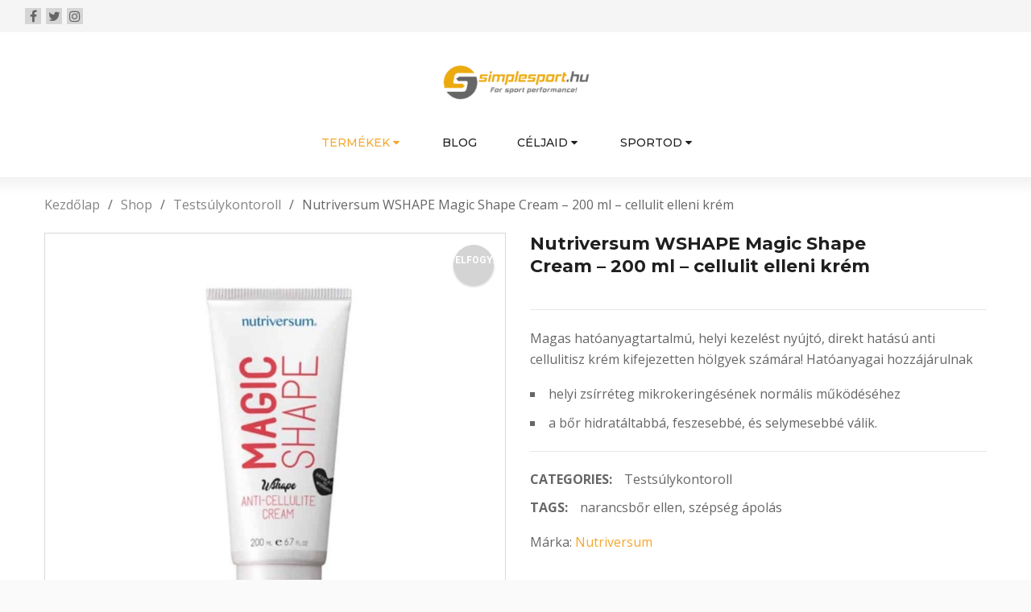

--- FILE ---
content_type: text/html; charset=UTF-8
request_url: https://www.simplesport.hu/shop/testsulykontoroll/nutriversum-wshape-magic-shape-cream-200-ml/
body_size: 32236
content:
<!DOCTYPE html>
<html lang="hu" prefix="og: https://ogp.me/ns#">
<head><meta charset="UTF-8" /><script>if(navigator.userAgent.match(/MSIE|Internet Explorer/i)||navigator.userAgent.match(/Trident\/7\..*?rv:11/i)){var href=document.location.href;if(!href.match(/[?&]noclsop/)){if(href.indexOf("?")==-1){if(href.indexOf("#")==-1){document.location.href=href+"?noclsop=1"}else{document.location.href=href.replace("#","?noclsop=1#")}}else{if(href.indexOf("#")==-1){document.location.href=href+"&noclsop=1"}else{document.location.href=href.replace("#","&noclsop=1#")}}}}</script><script>(()=>{class RocketLazyLoadScripts{constructor(){this.v="2.0.4",this.userEvents=["keydown","keyup","mousedown","mouseup","mousemove","mouseover","mouseout","touchmove","touchstart","touchend","touchcancel","wheel","click","dblclick","input"],this.attributeEvents=["onblur","onclick","oncontextmenu","ondblclick","onfocus","onmousedown","onmouseenter","onmouseleave","onmousemove","onmouseout","onmouseover","onmouseup","onmousewheel","onscroll","onsubmit"]}async t(){this.i(),this.o(),/iP(ad|hone)/.test(navigator.userAgent)&&this.h(),this.u(),this.l(this),this.m(),this.k(this),this.p(this),this._(),await Promise.all([this.R(),this.L()]),this.lastBreath=Date.now(),this.S(this),this.P(),this.D(),this.O(),this.M(),await this.C(this.delayedScripts.normal),await this.C(this.delayedScripts.defer),await this.C(this.delayedScripts.async),await this.T(),await this.F(),await this.j(),await this.A(),window.dispatchEvent(new Event("rocket-allScriptsLoaded")),this.everythingLoaded=!0,this.lastTouchEnd&&await new Promise(t=>setTimeout(t,500-Date.now()+this.lastTouchEnd)),this.I(),this.H(),this.U(),this.W()}i(){this.CSPIssue=sessionStorage.getItem("rocketCSPIssue"),document.addEventListener("securitypolicyviolation",t=>{this.CSPIssue||"script-src-elem"!==t.violatedDirective||"data"!==t.blockedURI||(this.CSPIssue=!0,sessionStorage.setItem("rocketCSPIssue",!0))},{isRocket:!0})}o(){window.addEventListener("pageshow",t=>{this.persisted=t.persisted,this.realWindowLoadedFired=!0},{isRocket:!0}),window.addEventListener("pagehide",()=>{this.onFirstUserAction=null},{isRocket:!0})}h(){let t;function e(e){t=e}window.addEventListener("touchstart",e,{isRocket:!0}),window.addEventListener("touchend",function i(o){o.changedTouches[0]&&t.changedTouches[0]&&Math.abs(o.changedTouches[0].pageX-t.changedTouches[0].pageX)<10&&Math.abs(o.changedTouches[0].pageY-t.changedTouches[0].pageY)<10&&o.timeStamp-t.timeStamp<200&&(window.removeEventListener("touchstart",e,{isRocket:!0}),window.removeEventListener("touchend",i,{isRocket:!0}),"INPUT"===o.target.tagName&&"text"===o.target.type||(o.target.dispatchEvent(new TouchEvent("touchend",{target:o.target,bubbles:!0})),o.target.dispatchEvent(new MouseEvent("mouseover",{target:o.target,bubbles:!0})),o.target.dispatchEvent(new PointerEvent("click",{target:o.target,bubbles:!0,cancelable:!0,detail:1,clientX:o.changedTouches[0].clientX,clientY:o.changedTouches[0].clientY})),event.preventDefault()))},{isRocket:!0})}q(t){this.userActionTriggered||("mousemove"!==t.type||this.firstMousemoveIgnored?"keyup"===t.type||"mouseover"===t.type||"mouseout"===t.type||(this.userActionTriggered=!0,this.onFirstUserAction&&this.onFirstUserAction()):this.firstMousemoveIgnored=!0),"click"===t.type&&t.preventDefault(),t.stopPropagation(),t.stopImmediatePropagation(),"touchstart"===this.lastEvent&&"touchend"===t.type&&(this.lastTouchEnd=Date.now()),"click"===t.type&&(this.lastTouchEnd=0),this.lastEvent=t.type,t.composedPath&&t.composedPath()[0].getRootNode()instanceof ShadowRoot&&(t.rocketTarget=t.composedPath()[0]),this.savedUserEvents.push(t)}u(){this.savedUserEvents=[],this.userEventHandler=this.q.bind(this),this.userEvents.forEach(t=>window.addEventListener(t,this.userEventHandler,{passive:!1,isRocket:!0})),document.addEventListener("visibilitychange",this.userEventHandler,{isRocket:!0})}U(){this.userEvents.forEach(t=>window.removeEventListener(t,this.userEventHandler,{passive:!1,isRocket:!0})),document.removeEventListener("visibilitychange",this.userEventHandler,{isRocket:!0}),this.savedUserEvents.forEach(t=>{(t.rocketTarget||t.target).dispatchEvent(new window[t.constructor.name](t.type,t))})}m(){const t="return false",e=Array.from(this.attributeEvents,t=>"data-rocket-"+t),i="["+this.attributeEvents.join("],[")+"]",o="[data-rocket-"+this.attributeEvents.join("],[data-rocket-")+"]",s=(e,i,o)=>{o&&o!==t&&(e.setAttribute("data-rocket-"+i,o),e["rocket"+i]=new Function("event",o),e.setAttribute(i,t))};new MutationObserver(t=>{for(const n of t)"attributes"===n.type&&(n.attributeName.startsWith("data-rocket-")||this.everythingLoaded?n.attributeName.startsWith("data-rocket-")&&this.everythingLoaded&&this.N(n.target,n.attributeName.substring(12)):s(n.target,n.attributeName,n.target.getAttribute(n.attributeName))),"childList"===n.type&&n.addedNodes.forEach(t=>{if(t.nodeType===Node.ELEMENT_NODE)if(this.everythingLoaded)for(const i of[t,...t.querySelectorAll(o)])for(const t of i.getAttributeNames())e.includes(t)&&this.N(i,t.substring(12));else for(const e of[t,...t.querySelectorAll(i)])for(const t of e.getAttributeNames())this.attributeEvents.includes(t)&&s(e,t,e.getAttribute(t))})}).observe(document,{subtree:!0,childList:!0,attributeFilter:[...this.attributeEvents,...e]})}I(){this.attributeEvents.forEach(t=>{document.querySelectorAll("[data-rocket-"+t+"]").forEach(e=>{this.N(e,t)})})}N(t,e){const i=t.getAttribute("data-rocket-"+e);i&&(t.setAttribute(e,i),t.removeAttribute("data-rocket-"+e))}k(t){Object.defineProperty(HTMLElement.prototype,"onclick",{get(){return this.rocketonclick||null},set(e){this.rocketonclick=e,this.setAttribute(t.everythingLoaded?"onclick":"data-rocket-onclick","this.rocketonclick(event)")}})}S(t){function e(e,i){let o=e[i];e[i]=null,Object.defineProperty(e,i,{get:()=>o,set(s){t.everythingLoaded?o=s:e["rocket"+i]=o=s}})}e(document,"onreadystatechange"),e(window,"onload"),e(window,"onpageshow");try{Object.defineProperty(document,"readyState",{get:()=>t.rocketReadyState,set(e){t.rocketReadyState=e},configurable:!0}),document.readyState="loading"}catch(t){console.log("WPRocket DJE readyState conflict, bypassing")}}l(t){this.originalAddEventListener=EventTarget.prototype.addEventListener,this.originalRemoveEventListener=EventTarget.prototype.removeEventListener,this.savedEventListeners=[],EventTarget.prototype.addEventListener=function(e,i,o){o&&o.isRocket||!t.B(e,this)&&!t.userEvents.includes(e)||t.B(e,this)&&!t.userActionTriggered||e.startsWith("rocket-")||t.everythingLoaded?t.originalAddEventListener.call(this,e,i,o):(t.savedEventListeners.push({target:this,remove:!1,type:e,func:i,options:o}),"mouseenter"!==e&&"mouseleave"!==e||t.originalAddEventListener.call(this,e,t.savedUserEvents.push,o))},EventTarget.prototype.removeEventListener=function(e,i,o){o&&o.isRocket||!t.B(e,this)&&!t.userEvents.includes(e)||t.B(e,this)&&!t.userActionTriggered||e.startsWith("rocket-")||t.everythingLoaded?t.originalRemoveEventListener.call(this,e,i,o):t.savedEventListeners.push({target:this,remove:!0,type:e,func:i,options:o})}}J(t,e){this.savedEventListeners=this.savedEventListeners.filter(i=>{let o=i.type,s=i.target||window;return e!==o||t!==s||(this.B(o,s)&&(i.type="rocket-"+o),this.$(i),!1)})}H(){EventTarget.prototype.addEventListener=this.originalAddEventListener,EventTarget.prototype.removeEventListener=this.originalRemoveEventListener,this.savedEventListeners.forEach(t=>this.$(t))}$(t){t.remove?this.originalRemoveEventListener.call(t.target,t.type,t.func,t.options):this.originalAddEventListener.call(t.target,t.type,t.func,t.options)}p(t){let e;function i(e){return t.everythingLoaded?e:e.split(" ").map(t=>"load"===t||t.startsWith("load.")?"rocket-jquery-load":t).join(" ")}function o(o){function s(e){const s=o.fn[e];o.fn[e]=o.fn.init.prototype[e]=function(){return this[0]===window&&t.userActionTriggered&&("string"==typeof arguments[0]||arguments[0]instanceof String?arguments[0]=i(arguments[0]):"object"==typeof arguments[0]&&Object.keys(arguments[0]).forEach(t=>{const e=arguments[0][t];delete arguments[0][t],arguments[0][i(t)]=e})),s.apply(this,arguments),this}}if(o&&o.fn&&!t.allJQueries.includes(o)){const e={DOMContentLoaded:[],"rocket-DOMContentLoaded":[]};for(const t in e)document.addEventListener(t,()=>{e[t].forEach(t=>t())},{isRocket:!0});o.fn.ready=o.fn.init.prototype.ready=function(i){function s(){parseInt(o.fn.jquery)>2?setTimeout(()=>i.bind(document)(o)):i.bind(document)(o)}return"function"==typeof i&&(t.realDomReadyFired?!t.userActionTriggered||t.fauxDomReadyFired?s():e["rocket-DOMContentLoaded"].push(s):e.DOMContentLoaded.push(s)),o([])},s("on"),s("one"),s("off"),t.allJQueries.push(o)}e=o}t.allJQueries=[],o(window.jQuery),Object.defineProperty(window,"jQuery",{get:()=>e,set(t){o(t)}})}P(){const t=new Map;document.write=document.writeln=function(e){const i=document.currentScript,o=document.createRange(),s=i.parentElement;let n=t.get(i);void 0===n&&(n=i.nextSibling,t.set(i,n));const c=document.createDocumentFragment();o.setStart(c,0),c.appendChild(o.createContextualFragment(e)),s.insertBefore(c,n)}}async R(){return new Promise(t=>{this.userActionTriggered?t():this.onFirstUserAction=t})}async L(){return new Promise(t=>{document.addEventListener("DOMContentLoaded",()=>{this.realDomReadyFired=!0,t()},{isRocket:!0})})}async j(){return this.realWindowLoadedFired?Promise.resolve():new Promise(t=>{window.addEventListener("load",t,{isRocket:!0})})}M(){this.pendingScripts=[];this.scriptsMutationObserver=new MutationObserver(t=>{for(const e of t)e.addedNodes.forEach(t=>{"SCRIPT"!==t.tagName||t.noModule||t.isWPRocket||this.pendingScripts.push({script:t,promise:new Promise(e=>{const i=()=>{const i=this.pendingScripts.findIndex(e=>e.script===t);i>=0&&this.pendingScripts.splice(i,1),e()};t.addEventListener("load",i,{isRocket:!0}),t.addEventListener("error",i,{isRocket:!0}),setTimeout(i,1e3)})})})}),this.scriptsMutationObserver.observe(document,{childList:!0,subtree:!0})}async F(){await this.X(),this.pendingScripts.length?(await this.pendingScripts[0].promise,await this.F()):this.scriptsMutationObserver.disconnect()}D(){this.delayedScripts={normal:[],async:[],defer:[]},document.querySelectorAll("script[type$=rocketlazyloadscript]").forEach(t=>{t.hasAttribute("data-rocket-src")?t.hasAttribute("async")&&!1!==t.async?this.delayedScripts.async.push(t):t.hasAttribute("defer")&&!1!==t.defer||"module"===t.getAttribute("data-rocket-type")?this.delayedScripts.defer.push(t):this.delayedScripts.normal.push(t):this.delayedScripts.normal.push(t)})}async _(){await this.L();let t=[];document.querySelectorAll("script[type$=rocketlazyloadscript][data-rocket-src]").forEach(e=>{let i=e.getAttribute("data-rocket-src");if(i&&!i.startsWith("data:")){i.startsWith("//")&&(i=location.protocol+i);try{const o=new URL(i).origin;o!==location.origin&&t.push({src:o,crossOrigin:e.crossOrigin||"module"===e.getAttribute("data-rocket-type")})}catch(t){}}}),t=[...new Map(t.map(t=>[JSON.stringify(t),t])).values()],this.Y(t,"preconnect")}async G(t){if(await this.K(),!0!==t.noModule||!("noModule"in HTMLScriptElement.prototype))return new Promise(e=>{let i;function o(){(i||t).setAttribute("data-rocket-status","executed"),e()}try{if(navigator.userAgent.includes("Firefox/")||""===navigator.vendor||this.CSPIssue)i=document.createElement("script"),[...t.attributes].forEach(t=>{let e=t.nodeName;"type"!==e&&("data-rocket-type"===e&&(e="type"),"data-rocket-src"===e&&(e="src"),i.setAttribute(e,t.nodeValue))}),t.text&&(i.text=t.text),t.nonce&&(i.nonce=t.nonce),i.hasAttribute("src")?(i.addEventListener("load",o,{isRocket:!0}),i.addEventListener("error",()=>{i.setAttribute("data-rocket-status","failed-network"),e()},{isRocket:!0}),setTimeout(()=>{i.isConnected||e()},1)):(i.text=t.text,o()),i.isWPRocket=!0,t.parentNode.replaceChild(i,t);else{const i=t.getAttribute("data-rocket-type"),s=t.getAttribute("data-rocket-src");i?(t.type=i,t.removeAttribute("data-rocket-type")):t.removeAttribute("type"),t.addEventListener("load",o,{isRocket:!0}),t.addEventListener("error",i=>{this.CSPIssue&&i.target.src.startsWith("data:")?(console.log("WPRocket: CSP fallback activated"),t.removeAttribute("src"),this.G(t).then(e)):(t.setAttribute("data-rocket-status","failed-network"),e())},{isRocket:!0}),s?(t.fetchPriority="high",t.removeAttribute("data-rocket-src"),t.src=s):t.src="data:text/javascript;base64,"+window.btoa(unescape(encodeURIComponent(t.text)))}}catch(i){t.setAttribute("data-rocket-status","failed-transform"),e()}});t.setAttribute("data-rocket-status","skipped")}async C(t){const e=t.shift();return e?(e.isConnected&&await this.G(e),this.C(t)):Promise.resolve()}O(){this.Y([...this.delayedScripts.normal,...this.delayedScripts.defer,...this.delayedScripts.async],"preload")}Y(t,e){this.trash=this.trash||[];let i=!0;var o=document.createDocumentFragment();t.forEach(t=>{const s=t.getAttribute&&t.getAttribute("data-rocket-src")||t.src;if(s&&!s.startsWith("data:")){const n=document.createElement("link");n.href=s,n.rel=e,"preconnect"!==e&&(n.as="script",n.fetchPriority=i?"high":"low"),t.getAttribute&&"module"===t.getAttribute("data-rocket-type")&&(n.crossOrigin=!0),t.crossOrigin&&(n.crossOrigin=t.crossOrigin),t.integrity&&(n.integrity=t.integrity),t.nonce&&(n.nonce=t.nonce),o.appendChild(n),this.trash.push(n),i=!1}}),document.head.appendChild(o)}W(){this.trash.forEach(t=>t.remove())}async T(){try{document.readyState="interactive"}catch(t){}this.fauxDomReadyFired=!0;try{await this.K(),this.J(document,"readystatechange"),document.dispatchEvent(new Event("rocket-readystatechange")),await this.K(),document.rocketonreadystatechange&&document.rocketonreadystatechange(),await this.K(),this.J(document,"DOMContentLoaded"),document.dispatchEvent(new Event("rocket-DOMContentLoaded")),await this.K(),this.J(window,"DOMContentLoaded"),window.dispatchEvent(new Event("rocket-DOMContentLoaded"))}catch(t){console.error(t)}}async A(){try{document.readyState="complete"}catch(t){}try{await this.K(),this.J(document,"readystatechange"),document.dispatchEvent(new Event("rocket-readystatechange")),await this.K(),document.rocketonreadystatechange&&document.rocketonreadystatechange(),await this.K(),this.J(window,"load"),window.dispatchEvent(new Event("rocket-load")),await this.K(),window.rocketonload&&window.rocketonload(),await this.K(),this.allJQueries.forEach(t=>t(window).trigger("rocket-jquery-load")),await this.K(),this.J(window,"pageshow");const t=new Event("rocket-pageshow");t.persisted=this.persisted,window.dispatchEvent(t),await this.K(),window.rocketonpageshow&&window.rocketonpageshow({persisted:this.persisted})}catch(t){console.error(t)}}async K(){Date.now()-this.lastBreath>45&&(await this.X(),this.lastBreath=Date.now())}async X(){return document.hidden?new Promise(t=>setTimeout(t)):new Promise(t=>requestAnimationFrame(t))}B(t,e){return e===document&&"readystatechange"===t||(e===document&&"DOMContentLoaded"===t||(e===window&&"DOMContentLoaded"===t||(e===window&&"load"===t||e===window&&"pageshow"===t)))}static run(){(new RocketLazyLoadScripts).t()}}RocketLazyLoadScripts.run()})();</script>
		

			<meta name="viewport" content="width=device-width, initial-scale=1, maximum-scale=1, user-scalable=no" />
	
	<link rel="profile" href="//gmpg.org/xfn/11" />
				<link rel="shortcut icon" href="https://www.simplesport.hu/wp-content/uploads/2014/12/A0022331_orderMock_10031832_2.png" />
			<style>img:is([sizes="auto" i], [sizes^="auto," i]) { contain-intrinsic-size: 3000px 1500px }</style>
	
<!-- Search Engine Optimization by Rank Math - https://rankmath.com/ -->
<title>Nutriversum WSHAPE Magic Shape Cream - 200 ml - cellulit elleni krém</title>
<link data-rocket-preload as="style" href="https://fonts.googleapis.com/css?family=Open%20Sans%3A300%2C400%2C500%2C600%2C700%2C800%2C900%26amp%3Bsubset%3Dlatin%2Clatin-ext%7CMontserrat%3A300%2C400%2C500%2C600%2C700%2C800%2C900%26amp%3Bsubset%3Dlatin%2Clatin-ext%7CRoboto%3A300%2C400%2C500%2C600%2C700%2C800%2C900%26amp%3Bsubset%3Dlatin%2Clatin-ext&#038;display=swap" rel="preload">
<link href="https://fonts.googleapis.com/css?family=Open%20Sans%3A300%2C400%2C500%2C600%2C700%2C800%2C900%26amp%3Bsubset%3Dlatin%2Clatin-ext%7CMontserrat%3A300%2C400%2C500%2C600%2C700%2C800%2C900%26amp%3Bsubset%3Dlatin%2Clatin-ext%7CRoboto%3A300%2C400%2C500%2C600%2C700%2C800%2C900%26amp%3Bsubset%3Dlatin%2Clatin-ext&#038;display=swap" media="print" onload="this.media=&#039;all&#039;" rel="stylesheet">
<noscript><link rel="stylesheet" href="https://fonts.googleapis.com/css?family=Open%20Sans%3A300%2C400%2C500%2C600%2C700%2C800%2C900%26amp%3Bsubset%3Dlatin%2Clatin-ext%7CMontserrat%3A300%2C400%2C500%2C600%2C700%2C800%2C900%26amp%3Bsubset%3Dlatin%2Clatin-ext%7CRoboto%3A300%2C400%2C500%2C600%2C700%2C800%2C900%26amp%3Bsubset%3Dlatin%2Clatin-ext&#038;display=swap"></noscript>
<meta name="description" content="Magas hatóanyagtartalmú, helyi kezelést nyújtó, direkt hatású anti cellulitisz krém kifejezetten hölgyek számára!"/>
<meta name="robots" content="follow, index, max-snippet:-1, max-video-preview:-1, max-image-preview:large"/>
<link rel="canonical" href="https://www.simplesport.hu/shop/testsulykontoroll/nutriversum-wshape-magic-shape-cream-200-ml/" />
<meta property="og:locale" content="hu_HU" />
<meta property="og:type" content="product" />
<meta property="og:title" content="Nutriversum WSHAPE Magic Shape Cream - 200 ml - cellulit elleni krém" />
<meta property="og:description" content="Magas hatóanyagtartalmú, helyi kezelést nyújtó, direkt hatású anti cellulitisz krém kifejezetten hölgyek számára!" />
<meta property="og:url" content="https://www.simplesport.hu/shop/testsulykontoroll/nutriversum-wshape-magic-shape-cream-200-ml/" />
<meta property="og:updated_time" content="2022-11-27T21:58:00+01:00" />
<meta property="og:image" content="https://www.simplesport.hu/wp-content/uploads/2019/11/nutriversum-cellulit-elleni-krém.jpg" />
<meta property="og:image:secure_url" content="https://www.simplesport.hu/wp-content/uploads/2019/11/nutriversum-cellulit-elleni-krém.jpg" />
<meta property="og:image:width" content="900" />
<meta property="og:image:height" content="900" />
<meta property="og:image:alt" content="nutriversum cellulit elleni krém" />
<meta property="og:image:type" content="image/jpeg" />
<meta property="product:price:amount" content="2490" />
<meta property="product:price:currency" content="HUF" />
<meta name="twitter:card" content="summary_large_image" />
<meta name="twitter:title" content="Nutriversum WSHAPE Magic Shape Cream - 200 ml - cellulit elleni krém" />
<meta name="twitter:description" content="Magas hatóanyagtartalmú, helyi kezelést nyújtó, direkt hatású anti cellulitisz krém kifejezetten hölgyek számára!" />
<meta name="twitter:image" content="https://www.simplesport.hu/wp-content/uploads/2019/11/nutriversum-cellulit-elleni-krém.jpg" />
<meta name="twitter:label1" content="Ár" />
<meta name="twitter:data1" content="2 490&nbsp;&#070;&#116;" />
<meta name="twitter:label2" content="Elérhetőség" />
<meta name="twitter:data2" content="Elfogyott" />
<script type="application/ld+json" class="rank-math-schema">{"@context":"https://schema.org","@graph":[{"@type":"Organization","@id":"https://www.simplesport.hu/#organization","name":"Simplesport.hu Web\u00e1ruh\u00e1z","url":"https://www.simplesport.hu","sameAs":["https://www.facebook.com/simplesport.hu/","https://www.instagram.com/simplesport_hu/","https://hu.pinterest.com/simplesporthu/"],"logo":{"@type":"ImageObject","@id":"https://www.simplesport.hu/#logo","url":"https://www.simplesport.hu/wp-content/uploads/2014/12/simplesport_logo_home_-300x-1.jpg","contentUrl":"https://www.simplesport.hu/wp-content/uploads/2014/12/simplesport_logo_home_-300x-1.jpg","inLanguage":"hu","width":"300","height":"85"}},{"@type":"WebSite","@id":"https://www.simplesport.hu/#website","url":"https://www.simplesport.hu","publisher":{"@id":"https://www.simplesport.hu/#organization"},"inLanguage":"hu"},{"@type":"ImageObject","@id":"https://www.simplesport.hu/wp-content/uploads/2019/11/nutriversum-cellulit-elleni-kr\u00e9m.jpg","url":"https://www.simplesport.hu/wp-content/uploads/2019/11/nutriversum-cellulit-elleni-kr\u00e9m.jpg","width":"900","height":"900","caption":"nutriversum cellulit elleni kr\u00e9m","inLanguage":"hu"},{"@type":"ItemPage","@id":"https://www.simplesport.hu/shop/testsulykontoroll/nutriversum-wshape-magic-shape-cream-200-ml/#webpage","url":"https://www.simplesport.hu/shop/testsulykontoroll/nutriversum-wshape-magic-shape-cream-200-ml/","name":"Nutriversum WSHAPE Magic Shape Cream - 200 ml - cellulit elleni kr\u00e9m","datePublished":"2019-11-20T09:25:55+01:00","dateModified":"2022-11-27T21:58:00+01:00","isPartOf":{"@id":"https://www.simplesport.hu/#website"},"primaryImageOfPage":{"@id":"https://www.simplesport.hu/wp-content/uploads/2019/11/nutriversum-cellulit-elleni-kr\u00e9m.jpg"},"inLanguage":"hu"},{"@type":"Product","name":"Nutriversum WSHAPE Magic Shape Cream - 200 ml - cellulit elleni kr\u00e9m","description":"Magas hat\u00f3anyagtartalm\u00fa, helyi kezel\u00e9st ny\u00fajt\u00f3, direkt hat\u00e1s\u00fa\u00a0anti cellulitisz\u00a0kr\u00e9m kifejezetten h\u00f6lgyek sz\u00e1m\u00e1ra!","category":"Tests\u00falykontoroll","mainEntityOfPage":{"@id":"https://www.simplesport.hu/shop/testsulykontoroll/nutriversum-wshape-magic-shape-cream-200-ml/#webpage"},"image":[{"@type":"ImageObject","url":"https://www.simplesport.hu/wp-content/uploads/2019/11/nutriversum-cellulit-elleni-kr\u00e9m.jpg","height":"900","width":"900"}],"offers":{"@type":"Offer","price":"2490","priceCurrency":"HUF","priceValidUntil":"2027-12-31","availability":"http://schema.org/OutOfStock","itemCondition":"NewCondition","url":"https://www.simplesport.hu/shop/testsulykontoroll/nutriversum-wshape-magic-shape-cream-200-ml/","seller":{"@type":"Organization","@id":"https://www.simplesport.hu/","url":"https://www.simplesport.hu","logo":"https://www.simplesport.hu/wp-content/uploads/2014/12/simplesport_logo_home_-300x-1.jpg"},"priceSpecification":{"price":"2490","priceCurrency":"HUF","valueAddedTaxIncluded":"true"}},"@id":"https://www.simplesport.hu/shop/testsulykontoroll/nutriversum-wshape-magic-shape-cream-200-ml/#richSnippet"}]}</script>
<!-- /Rank Math WordPress SEO plugin -->

<link rel='dns-prefetch' href='//cdnjs.cloudflare.com' />
<link rel='dns-prefetch' href='//fonts.googleapis.com' />
<link href='https://fonts.gstatic.com' crossorigin rel='preconnect' />
<link rel="alternate" type="application/rss+xml" title="simplesport.hu &raquo; hírcsatorna" href="https://www.simplesport.hu/feed/" />
<link rel="alternate" type="application/rss+xml" title="simplesport.hu &raquo; hozzászólás hírcsatorna" href="https://www.simplesport.hu/comments/feed/" />
<link rel="alternate" type="application/rss+xml" title="simplesport.hu &raquo; Nutriversum WSHAPE Magic Shape Cream &#8211; 200 ml &#8211; cellulit elleni krém hozzászólás hírcsatorna" href="https://www.simplesport.hu/shop/testsulykontoroll/nutriversum-wshape-magic-shape-cream-200-ml/feed/" />
<style id='wp-emoji-styles-inline-css' type='text/css'>

	img.wp-smiley, img.emoji {
		display: inline !important;
		border: none !important;
		box-shadow: none !important;
		height: 1em !important;
		width: 1em !important;
		margin: 0 0.07em !important;
		vertical-align: -0.1em !important;
		background: none !important;
		padding: 0 !important;
	}
</style>
<style id='wp-block-library-inline-css' type='text/css'>
:root{--wp-admin-theme-color:#007cba;--wp-admin-theme-color--rgb:0,124,186;--wp-admin-theme-color-darker-10:#006ba1;--wp-admin-theme-color-darker-10--rgb:0,107,161;--wp-admin-theme-color-darker-20:#005a87;--wp-admin-theme-color-darker-20--rgb:0,90,135;--wp-admin-border-width-focus:2px;--wp-block-synced-color:#7a00df;--wp-block-synced-color--rgb:122,0,223;--wp-bound-block-color:var(--wp-block-synced-color)}@media (min-resolution:192dpi){:root{--wp-admin-border-width-focus:1.5px}}.wp-element-button{cursor:pointer}:root{--wp--preset--font-size--normal:16px;--wp--preset--font-size--huge:42px}:root .has-very-light-gray-background-color{background-color:#eee}:root .has-very-dark-gray-background-color{background-color:#313131}:root .has-very-light-gray-color{color:#eee}:root .has-very-dark-gray-color{color:#313131}:root .has-vivid-green-cyan-to-vivid-cyan-blue-gradient-background{background:linear-gradient(135deg,#00d084,#0693e3)}:root .has-purple-crush-gradient-background{background:linear-gradient(135deg,#34e2e4,#4721fb 50%,#ab1dfe)}:root .has-hazy-dawn-gradient-background{background:linear-gradient(135deg,#faaca8,#dad0ec)}:root .has-subdued-olive-gradient-background{background:linear-gradient(135deg,#fafae1,#67a671)}:root .has-atomic-cream-gradient-background{background:linear-gradient(135deg,#fdd79a,#004a59)}:root .has-nightshade-gradient-background{background:linear-gradient(135deg,#330968,#31cdcf)}:root .has-midnight-gradient-background{background:linear-gradient(135deg,#020381,#2874fc)}.has-regular-font-size{font-size:1em}.has-larger-font-size{font-size:2.625em}.has-normal-font-size{font-size:var(--wp--preset--font-size--normal)}.has-huge-font-size{font-size:var(--wp--preset--font-size--huge)}.has-text-align-center{text-align:center}.has-text-align-left{text-align:left}.has-text-align-right{text-align:right}#end-resizable-editor-section{display:none}.aligncenter{clear:both}.items-justified-left{justify-content:flex-start}.items-justified-center{justify-content:center}.items-justified-right{justify-content:flex-end}.items-justified-space-between{justify-content:space-between}.screen-reader-text{border:0;clip-path:inset(50%);height:1px;margin:-1px;overflow:hidden;padding:0;position:absolute;width:1px;word-wrap:normal!important}.screen-reader-text:focus{background-color:#ddd;clip-path:none;color:#444;display:block;font-size:1em;height:auto;left:5px;line-height:normal;padding:15px 23px 14px;text-decoration:none;top:5px;width:auto;z-index:100000}html :where(.has-border-color){border-style:solid}html :where([style*=border-top-color]){border-top-style:solid}html :where([style*=border-right-color]){border-right-style:solid}html :where([style*=border-bottom-color]){border-bottom-style:solid}html :where([style*=border-left-color]){border-left-style:solid}html :where([style*=border-width]){border-style:solid}html :where([style*=border-top-width]){border-top-style:solid}html :where([style*=border-right-width]){border-right-style:solid}html :where([style*=border-bottom-width]){border-bottom-style:solid}html :where([style*=border-left-width]){border-left-style:solid}html :where(img[class*=wp-image-]){height:auto;max-width:100%}:where(figure){margin:0 0 1em}html :where(.is-position-sticky){--wp-admin--admin-bar--position-offset:var(--wp-admin--admin-bar--height,0px)}@media screen and (max-width:600px){html :where(.is-position-sticky){--wp-admin--admin-bar--position-offset:0px}}
</style>
<style id='classic-theme-styles-inline-css' type='text/css'>
/*! This file is auto-generated */
.wp-block-button__link{color:#fff;background-color:#32373c;border-radius:9999px;box-shadow:none;text-decoration:none;padding:calc(.667em + 2px) calc(1.333em + 2px);font-size:1.125em}.wp-block-file__button{background:#32373c;color:#fff;text-decoration:none}
</style>
<link rel='stylesheet' id='affiliatable_swiper_css-css' href='https://cdnjs.cloudflare.com/ajax/libs/Swiper/8.4.5/swiper-bundle.min.css?ver=6.8.3' type='text/css' media='all' />
<link rel='stylesheet' id='affiliatable_css-css' href='https://www.simplesport.hu/wp-content/plugins/affiliatable-plugin/css/styles.css?ver=6.8.3' type='text/css' media='all' />
<link rel='stylesheet' id='dashicons-css' href='https://www.simplesport.hu/wp-includes/css/dashicons.min.css?ver=6.8.3' type='text/css' media='all' />
<style id='dashicons-inline-css' type='text/css'>
[data-font="Dashicons"]:before {font-family: 'Dashicons' !important;content: attr(data-icon) !important;speak: none !important;font-weight: normal !important;font-variant: normal !important;text-transform: none !important;line-height: 1 !important;font-style: normal !important;-webkit-font-smoothing: antialiased !important;-moz-osx-font-smoothing: grayscale !important;}
</style>
<link rel='stylesheet' id='admin-bar-css' href='https://www.simplesport.hu/wp-includes/css/admin-bar.min.css?ver=6.8.3' type='text/css' media='all' />
<style id='admin-bar-inline-css' type='text/css'>

    /* Hide CanvasJS credits for P404 charts specifically */
    #p404RedirectChart .canvasjs-chart-credit {
        display: none !important;
    }
    
    #p404RedirectChart canvas {
        border-radius: 6px;
    }

    .p404-redirect-adminbar-weekly-title {
        font-weight: bold;
        font-size: 14px;
        color: #fff;
        margin-bottom: 6px;
    }

    #wpadminbar #wp-admin-bar-p404_free_top_button .ab-icon:before {
        content: "\f103";
        color: #dc3545;
        top: 3px;
    }
    
    #wp-admin-bar-p404_free_top_button .ab-item {
        min-width: 80px !important;
        padding: 0px !important;
    }
    
    /* Ensure proper positioning and z-index for P404 dropdown */
    .p404-redirect-adminbar-dropdown-wrap { 
        min-width: 0; 
        padding: 0;
        position: static !important;
    }
    
    #wpadminbar #wp-admin-bar-p404_free_top_button_dropdown {
        position: static !important;
    }
    
    #wpadminbar #wp-admin-bar-p404_free_top_button_dropdown .ab-item {
        padding: 0 !important;
        margin: 0 !important;
    }
    
    .p404-redirect-dropdown-container {
        min-width: 340px;
        padding: 18px 18px 12px 18px;
        background: #23282d !important;
        color: #fff;
        border-radius: 12px;
        box-shadow: 0 8px 32px rgba(0,0,0,0.25);
        margin-top: 10px;
        position: relative !important;
        z-index: 999999 !important;
        display: block !important;
        border: 1px solid #444;
    }
    
    /* Ensure P404 dropdown appears on hover */
    #wpadminbar #wp-admin-bar-p404_free_top_button .p404-redirect-dropdown-container { 
        display: none !important;
    }
    
    #wpadminbar #wp-admin-bar-p404_free_top_button:hover .p404-redirect-dropdown-container { 
        display: block !important;
    }
    
    #wpadminbar #wp-admin-bar-p404_free_top_button:hover #wp-admin-bar-p404_free_top_button_dropdown .p404-redirect-dropdown-container {
        display: block !important;
    }
    
    .p404-redirect-card {
        background: #2c3338;
        border-radius: 8px;
        padding: 18px 18px 12px 18px;
        box-shadow: 0 2px 8px rgba(0,0,0,0.07);
        display: flex;
        flex-direction: column;
        align-items: flex-start;
        border: 1px solid #444;
    }
    
    .p404-redirect-btn {
        display: inline-block;
        background: #dc3545;
        color: #fff !important;
        font-weight: bold;
        padding: 5px 22px;
        border-radius: 8px;
        text-decoration: none;
        font-size: 17px;
        transition: background 0.2s, box-shadow 0.2s;
        margin-top: 8px;
        box-shadow: 0 2px 8px rgba(220,53,69,0.15);
        text-align: center;
        line-height: 1.6;
    }
    
    .p404-redirect-btn:hover {
        background: #c82333;
        color: #fff !important;
        box-shadow: 0 4px 16px rgba(220,53,69,0.25);
    }
    
    /* Prevent conflicts with other admin bar dropdowns */
    #wpadminbar .ab-top-menu > li:hover > .ab-item,
    #wpadminbar .ab-top-menu > li.hover > .ab-item {
        z-index: auto;
    }
    
    #wpadminbar #wp-admin-bar-p404_free_top_button:hover > .ab-item {
        z-index: 999998 !important;
    }
    
</style>
<link rel='stylesheet' id='default-icon-styles-css' href='https://www.simplesport.hu/wp-content/plugins/svg-vector-icon-plugin/public/../admin/css/wordpress-svg-icon-plugin-style.min.css?ver=6.8.3' type='text/css' media='all' />
<link rel='stylesheet' id='js_composer_front-css' href='https://www.simplesport.hu/wp-content/plugins/js_composer/assets/css/js_composer.min.css?ver=7.0' type='text/css' media='all' />
<link rel='stylesheet' id='ts-shortcode-css' href='https://www.simplesport.hu/wp-content/plugins/themesky/css/shortcode.css?ver=2.1.0' type='text/css' media='all' />
<link rel='stylesheet' id='owl-carousel-css' href='https://www.simplesport.hu/wp-content/plugins/themesky/css/owl.carousel.css?ver=2.1.0' type='text/css' media='all' />
<link rel='stylesheet' id='woocommerce-layout-css' href='https://www.simplesport.hu/wp-content/plugins/woocommerce/assets/css/woocommerce-layout.css?ver=10.4.3' type='text/css' media='all' />
<link rel='stylesheet' id='woocommerce-smallscreen-css' href='https://www.simplesport.hu/wp-content/plugins/woocommerce/assets/css/woocommerce-smallscreen.css?ver=10.4.3' type='text/css' media='only screen and (max-width: 768px)' />
<link rel='stylesheet' id='woocommerce-general-css' href='https://www.simplesport.hu/wp-content/plugins/woocommerce/assets/css/woocommerce.css?ver=10.4.3' type='text/css' media='all' />
<style id='woocommerce-inline-inline-css' type='text/css'>
.woocommerce form .form-row .required { visibility: visible; }
</style>
<link rel='stylesheet' id='wp-show-posts-css' href='https://www.simplesport.hu/wp-content/plugins/wp-show-posts/css/wp-show-posts-min.css?ver=1.1.6' type='text/css' media='all' />
<link rel='stylesheet' id='yith-wcbr-css' href='https://www.simplesport.hu/wp-content/plugins/yith-woocommerce-brands-add-on/assets/css/yith-wcbr.css?ver=2.37.0' type='text/css' media='all' />



<link rel='stylesheet' id='font-awesome-css' href='https://www.simplesport.hu/wp-content/themes/sanzo/css/font-awesome.css?ver=2.4.3' type='text/css' media='all' />
<link rel='stylesheet' id='sanzo-reset-css' href='https://www.simplesport.hu/wp-content/themes/sanzo/css/reset.css?ver=2.4.3' type='text/css' media='all' />
<link rel='stylesheet' id='sanzo-style-css' href='https://www.simplesport.hu/wp-content/themes/sanzo/style.css?ver=2.4.3' type='text/css' media='all' />
<link rel='stylesheet' id='sanzo-responsive-css' href='https://www.simplesport.hu/wp-content/themes/sanzo/css/responsive.css?ver=2.4.3' type='text/css' media='all' />
<link rel='stylesheet' id='prettyPhoto-css' href='https://www.simplesport.hu/wp-content/themes/sanzo/css/prettyPhoto.css?ver=2.4.3' type='text/css' media='all' />
<link rel='stylesheet' id='select2-css' href='https://www.simplesport.hu/wp-content/plugins/woocommerce/assets/css/select2.css?ver=10.4.3' type='text/css' media='all' />
<link rel='stylesheet' id='sanzo-dynamic-css-css' href='https://www.simplesport.hu/wp-content/uploads/sanzo.css?ver=1768751151' type='text/css' media='all' />
<style id='rocket-lazyload-inline-css' type='text/css'>
.rll-youtube-player{position:relative;padding-bottom:56.23%;height:0;overflow:hidden;max-width:100%;}.rll-youtube-player:focus-within{outline: 2px solid currentColor;outline-offset: 5px;}.rll-youtube-player iframe{position:absolute;top:0;left:0;width:100%;height:100%;z-index:100;background:0 0}.rll-youtube-player img{bottom:0;display:block;left:0;margin:auto;max-width:100%;width:100%;position:absolute;right:0;top:0;border:none;height:auto;-webkit-transition:.4s all;-moz-transition:.4s all;transition:.4s all}.rll-youtube-player img:hover{-webkit-filter:brightness(75%)}.rll-youtube-player .play{height:100%;width:100%;left:0;top:0;position:absolute;background:url(https://www.simplesport.hu/wp-content/plugins/clsop/assets/img/youtube.png) no-repeat center;background-color: transparent !important;cursor:pointer;border:none;}
</style>
<script type="text/template" id="tmpl-variation-template">
	<div class="woocommerce-variation-description">{{{ data.variation.variation_description }}}</div>
	<div class="woocommerce-variation-price">{{{ data.variation.price_html }}}</div>
	<div class="woocommerce-variation-availability">{{{ data.variation.availability_html }}}</div>
</script>
<script type="text/template" id="tmpl-unavailable-variation-template">
	<p role="alert">Sajnáljuk, ez a termék nem elérhető. Kérlek, válassz egy másik kombinációt.</p>
</script>
<script type="rocketlazyloadscript" data-rocket-type="text/javascript" data-rocket-src="https://www.simplesport.hu/wp-includes/js/jquery/jquery.min.js?ver=3.7.1" id="jquery-core-js" data-rocket-defer defer></script>
<script type="rocketlazyloadscript" data-rocket-type="text/javascript" data-rocket-src="https://www.simplesport.hu/wp-includes/js/jquery/jquery-migrate.min.js?ver=3.4.1" id="jquery-migrate-js" data-rocket-defer defer></script>
<script type="rocketlazyloadscript" data-rocket-type="text/javascript" data-rocket-src="https://www.simplesport.hu/wp-content/plugins/woocommerce/assets/js/jquery-blockui/jquery.blockUI.min.js?ver=2.7.0-wc.10.4.3" id="wc-jquery-blockui-js" data-wp-strategy="defer" data-rocket-defer defer></script>
<script type="text/javascript" id="wc-add-to-cart-js-extra">
/* <![CDATA[ */
var wc_add_to_cart_params = {"ajax_url":"\/wp-admin\/admin-ajax.php","wc_ajax_url":"\/?wc-ajax=%%endpoint%%","i18n_view_cart":"Kos\u00e1r","cart_url":"https:\/\/www.simplesport.hu\/kosar\/","is_cart":"","cart_redirect_after_add":"no"};
/* ]]> */
</script>
<script type="rocketlazyloadscript" data-rocket-type="text/javascript" data-rocket-src="https://www.simplesport.hu/wp-content/plugins/woocommerce/assets/js/frontend/add-to-cart.min.js?ver=10.4.3" id="wc-add-to-cart-js" data-wp-strategy="defer" data-rocket-defer defer></script>
<script type="text/javascript" id="wc-single-product-js-extra">
/* <![CDATA[ */
var wc_single_product_params = {"i18n_required_rating_text":"K\u00e9rlek, v\u00e1lassz egy \u00e9rt\u00e9kel\u00e9st","i18n_rating_options":["1 \/ 5 csillag","2 \/ 5 csillag","3 \/ 5 csillag","4 \/ 5 csillag","5 \/ 5 csillag"],"i18n_product_gallery_trigger_text":"View full-screen image gallery","review_rating_required":"yes","flexslider":{"rtl":false,"animation":"slide","smoothHeight":true,"directionNav":false,"controlNav":"thumbnails","slideshow":false,"animationSpeed":500,"animationLoop":false,"allowOneSlide":false},"zoom_enabled":"","zoom_options":[],"photoswipe_enabled":"","photoswipe_options":{"shareEl":false,"closeOnScroll":false,"history":false,"hideAnimationDuration":0,"showAnimationDuration":0},"flexslider_enabled":""};
/* ]]> */
</script>
<script type="rocketlazyloadscript" data-rocket-type="text/javascript" data-rocket-src="https://www.simplesport.hu/wp-content/plugins/woocommerce/assets/js/frontend/single-product.min.js?ver=10.4.3" id="wc-single-product-js" defer="defer" data-wp-strategy="defer"></script>
<script type="rocketlazyloadscript" data-rocket-type="text/javascript" data-rocket-src="https://www.simplesport.hu/wp-content/plugins/woocommerce/assets/js/js-cookie/js.cookie.min.js?ver=2.1.4-wc.10.4.3" id="wc-js-cookie-js" defer="defer" data-wp-strategy="defer"></script>
<script type="text/javascript" id="woocommerce-js-extra">
/* <![CDATA[ */
var woocommerce_params = {"ajax_url":"\/wp-admin\/admin-ajax.php","wc_ajax_url":"\/?wc-ajax=%%endpoint%%","i18n_password_show":"Jelsz\u00f3 megjelen\u00edt\u00e9se","i18n_password_hide":"Jelsz\u00f3 elrejt\u00e9se"};
/* ]]> */
</script>
<script type="rocketlazyloadscript" data-rocket-type="text/javascript" data-rocket-src="https://www.simplesport.hu/wp-content/plugins/woocommerce/assets/js/frontend/woocommerce.min.js?ver=10.4.3" id="woocommerce-js" defer="defer" data-wp-strategy="defer"></script>
<script type="rocketlazyloadscript" data-rocket-type="text/javascript" data-rocket-src="https://www.simplesport.hu/wp-content/plugins/js_composer/assets/js/vendors/woocommerce-add-to-cart.js?ver=7.0" id="vc_woocommerce-add-to-cart-js-js" data-rocket-defer defer></script>
<script type="text/javascript" id="wc-cart-fragments-js-extra">
/* <![CDATA[ */
var wc_cart_fragments_params = {"ajax_url":"\/wp-admin\/admin-ajax.php","wc_ajax_url":"\/?wc-ajax=%%endpoint%%","cart_hash_key":"wc_cart_hash_4d1a6614fe83c124c1f7fc70d9546ea3","fragment_name":"wc_fragments_4d1a6614fe83c124c1f7fc70d9546ea3","request_timeout":"5000"};
/* ]]> */
</script>
<script type="rocketlazyloadscript" data-rocket-type="text/javascript" data-rocket-src="https://www.simplesport.hu/wp-content/plugins/woocommerce/assets/js/frontend/cart-fragments.min.js?ver=10.4.3" id="wc-cart-fragments-js" defer="defer" data-wp-strategy="defer"></script>
<script type="rocketlazyloadscript" data-rocket-type="text/javascript" data-rocket-src="https://www.simplesport.hu/wp-includes/js/underscore.min.js?ver=1.13.7" id="underscore-js" data-rocket-defer defer></script>
<script type="text/javascript" id="wp-util-js-extra">
/* <![CDATA[ */
var _wpUtilSettings = {"ajax":{"url":"\/wp-admin\/admin-ajax.php"}};
/* ]]> */
</script>
<script type="rocketlazyloadscript" data-rocket-type="text/javascript" data-rocket-src="https://www.simplesport.hu/wp-includes/js/wp-util.min.js?ver=6.8.3" id="wp-util-js" data-rocket-defer defer></script>
<script type="text/javascript" id="wc-add-to-cart-variation-js-extra">
/* <![CDATA[ */
var wc_add_to_cart_variation_params = {"wc_ajax_url":"\/?wc-ajax=%%endpoint%%","i18n_no_matching_variations_text":"Sajn\u00e1ljuk, de egy term\u00e9k sem felelt meg a felt\u00e9teleknek. K\u00e9rlek, v\u00e1lassz egy m\u00e1sik kombin\u00e1ci\u00f3t.","i18n_make_a_selection_text":"A kos\u00e1rba helyez\u00e9s el\u0151tt v\u00e1lasszunk term\u00e9kopci\u00f3t.","i18n_unavailable_text":"Sajn\u00e1ljuk, ez a term\u00e9k nem el\u00e9rhet\u0151. K\u00e9rlek, v\u00e1lassz egy m\u00e1sik kombin\u00e1ci\u00f3t.","i18n_reset_alert_text":"Your selection has been reset. Please select some product options before adding this product to your cart."};
/* ]]> */
</script>
<script type="rocketlazyloadscript" data-rocket-type="text/javascript" data-rocket-src="https://www.simplesport.hu/wp-content/plugins/woocommerce/assets/js/frontend/add-to-cart-variation.min.js?ver=10.4.3" id="wc-add-to-cart-variation-js" defer="defer" data-wp-strategy="defer"></script>
<script type="rocketlazyloadscript" data-rocket-type="text/javascript" data-rocket-src="https://www.simplesport.hu/wp-content/plugins/woocommerce/assets/js/select2/select2.full.min.js?ver=4.0.3-wc.10.4.3" id="wc-select2-js" defer="defer" data-wp-strategy="defer"></script>
<script type="rocketlazyloadscript"></script><link rel="https://api.w.org/" href="https://www.simplesport.hu/wp-json/" /><link rel="alternate" title="JSON" type="application/json" href="https://www.simplesport.hu/wp-json/wp/v2/product/107462" /><link rel="EditURI" type="application/rsd+xml" title="RSD" href="https://www.simplesport.hu/xmlrpc.php?rsd" />
<meta name="generator" content="WordPress 6.8.3" />
<link rel='shortlink' href='https://www.simplesport.hu/?p=107462' />
<link rel="alternate" title="oEmbed (JSON)" type="application/json+oembed" href="https://www.simplesport.hu/wp-json/oembed/1.0/embed?url=https%3A%2F%2Fwww.simplesport.hu%2Fshop%2Ftestsulykontoroll%2Fnutriversum-wshape-magic-shape-cream-200-ml%2F" />
<link rel="alternate" title="oEmbed (XML)" type="text/xml+oembed" href="https://www.simplesport.hu/wp-json/oembed/1.0/embed?url=https%3A%2F%2Fwww.simplesport.hu%2Fshop%2Ftestsulykontoroll%2Fnutriversum-wshape-magic-shape-cream-200-ml%2F&#038;format=xml" />

		<!-- GA Google Analytics @ https://m0n.co/ga -->
		<script type="rocketlazyloadscript" async data-rocket-src="https://www.googletagmanager.com/gtag/js?id=296862461"></script>
		<script type="rocketlazyloadscript">
			window.dataLayer = window.dataLayer || [];
			function gtag(){dataLayer.push(arguments);}
			gtag('js', new Date());
			gtag('config', '296862461');
		</script>

	<!-- Google Tag Manager -->
<script type="rocketlazyloadscript">(function(w,d,s,l,i){w[l]=w[l]||[];w[l].push({'gtm.start':
new Date().getTime(),event:'gtm.js'});var f=d.getElementsByTagName(s)[0],
j=d.createElement(s),dl=l!='dataLayer'?'&l='+l:'';j.async=true;j.src=
'https://www.googletagmanager.com/gtm.js?id='+i+dl;f.parentNode.insertBefore(j,f);
})(window,document,'script','dataLayer','GTM-TNLJC5W');</script>
<!-- End Google Tag Manager -->

<!-- Global site tag (gtag.js) - AdWords: 855698460 -->
<script type="rocketlazyloadscript" async data-rocket-src="https://www.googletagmanager.com/gtag/js?id=AW-855698460"></script>
<script type="rocketlazyloadscript">
  window.dataLayer = window.dataLayer || [];
  function gtag(){dataLayer.push(arguments);}
  gtag('js', new Date());

  gtag('config', 'AW-855698460');
</script>
<script type="rocketlazyloadscript">
  gtag('event', 'page_view', {
    'send_to': 'AW-855698460',
    'ecomm_pagetype': 'replace with value',
    'ecomm_prodid': 'replace with value',
    'ecomm_totalvalue': 'replace with value'
  });
</script>

<script type="rocketlazyloadscript" data-rocket-type="text/javascript">
  //              DO NOT IMPLEMENT                //
  //       this code through the following        //
  //                                              //
  //   Floodlight Pixel Manager                   //
  //   DCM Pixel Manager                          //
  //   Any system that places code in an iframe   //
    (function () {
        var s = document.createElement('script');
        s.type = 'text/javascript';
        s.async = true;
        s.src = ('https:' == document.location.protocol ? 'https://s' : 'https://i')
          + '.po.st/static/v4/post-widget.js#publisherKey=kt2ctbuiqdil4204rt84';
        var x = document.getElementsByTagName('script')[0];
        x.parentNode.insertBefore(s, x);
     })();
</script>

<meta name="google-site-verification" content="L0_UL0rwCR0DLWc4e31S0ECTxxmhvqLme8mSgG6LqYM" />

<meta name="google-adsense-account" content="ca-pub-3097902961518376">

<!-- Global site tag (gtag.js) - Google Analytics -->
<script type="rocketlazyloadscript" async data-rocket-src="https://www.googletagmanager.com/gtag/js?id=UA-104079450-1"></script>
<script type="rocketlazyloadscript">
  window.dataLayer = window.dataLayer || [];
  function gtag(){dataLayer.push(arguments);}
  gtag('js', new Date());

  gtag('config', 'UA-104079450-1');
</script>
<script type="rocketlazyloadscript" async data-rocket-src="https://pagead2.googlesyndication.com/pagead/js/adsbygoogle.js?client=ca-pub-3097902961518376"
     crossorigin="anonymous"></script><style type="text/css" data-type="vc_shortcodes-custom-css">.vc_custom_1481818338850{padding-top: 10px !important;}.vc_custom_1481818347168{margin-bottom: 20px !important;}.vc_custom_1475032227100{margin-bottom: 20px !important;padding-top: 60px !important;}.vc_custom_1462281229359{margin-bottom: 50px !important;}.vc_custom_1222281269135{margin-bottom: 30px !important;}.vc_custom_1481817332535{margin-bottom: 30px !important;}.vc_custom_1481559582791{margin-bottom: 20px !important;padding-top: 60px !important;}.vc_custom_1462222279359{margin-bottom: 50px !important;}.vc_custom_1422281269135{margin-bottom: 30px !important;}.vc_custom_1462207801232{margin-bottom: 0px !important;}.vc_custom_1480826800811{padding-top: 50px !important;}.vc_custom_1480840714071{margin-right: 0px !important;margin-left: 0px !important;}.vc_custom_1480840830515{margin-bottom: 0px !important;}.vc_custom_1480934045558{margin-bottom: -40px !important;}.vc_custom_1481188878062{margin-bottom: 30px !important;border-top-width: 1px !important;border-bottom-width: 1px !important;padding-top: 40px !important;padding-right: 0px !important;padding-bottom: 40px !important;padding-left: 0px !important;border-top-color: #e3e3e3 !important;border-top-style: solid !important;border-bottom-color: #e3e3e3 !important;border-bottom-style: solid !important;}.vc_custom_1480938916645{margin-bottom: 40px !important;}.vc_custom_1475027527567{padding-top: 40px !important;}.vc_custom_1475027863074{margin-bottom: 70px !important;}.vc_custom_1475027587273{margin-bottom: 20px !important;}.vc_custom_1475027764195{margin-bottom: -20px !important;padding-top: 50px !important;padding-bottom: 50px !important;background-color: #e5e5e5 !important;}.vc_custom_1469930269660{margin-bottom: 0px !important;}.vc_custom_1475029988796{margin-bottom: 20px !important;padding-top: 60px !important;}.vc_custom_1462281279359{margin-bottom: 50px !important;}.vc_custom_1462281269135{margin-bottom: 30px !important;}.vc_custom_1469930254847{margin-bottom: 30px !important;}.vc_custom_1468300522777{margin-bottom: -10px !important;}.vc_custom_1462197658162{margin-bottom: 0px !important;padding-top: 10px !important;padding-bottom: 5px !important;}.vc_custom_1475209484645{margin-bottom: 0px !important;}.vc_custom_1465453940552{margin-bottom: 0px !important;border-bottom-width: 0px !important;padding-top: 15px !important;}.vc_custom_1465455032140{margin-top: 5px !important;}.vc_custom_1465454004550{margin-bottom: 0px !important;}.vc_custom_1465454792185{margin-bottom: 0px !important;}.vc_custom_1465454563501{margin-bottom: 25px !important;padding-top: 30px !important;}.vc_custom_1475028420799{margin-bottom: 60px !important;}.vc_custom_1475028361751{margin-bottom: 20px !important;}.vc_custom_1475028430418{margin-bottom: 70px !important;}.vc_custom_1475026056389{margin-bottom: 0px !important;}.vc_custom_1465453850938{padding-bottom: 20px !important;}.vc_custom_1469930113946{margin-bottom: 0px !important;}.vc_custom_1465309836582{padding-top: 50px !important;}.vc_custom_1465309857011{margin-bottom: 70px !important;}.vc_custom_1475028281670{margin-bottom: 20px !important;}.vc_custom_1465310198420{margin-bottom: 40px !important;}.vc_custom_1465310661826{margin-bottom: 0px !important;}.vc_custom_1465100058229{margin-bottom: 0px !important;}.vc_custom_1465101521873{margin-bottom: 0px !important;padding-bottom: 5px !important;}.vc_custom_1465828514052{margin-bottom: 0px !important;}.vc_custom_1474784422805{margin-bottom: 0px !important;}.vc_custom_1474785014625{margin-bottom: 10px !important;padding-top: 50px !important;}.vc_custom_1475028015783{margin-bottom: 70px !important;}.vc_custom_1474785039081{margin-bottom: 20px !important;}.vc_custom_1465100637722{margin-bottom: 50px !important;}.vc_custom_1465099155596{margin-bottom: 30px !important;}.vc_custom_1469930075385{margin-bottom: 0px !important;}.vc_custom_1462197658162{margin-bottom: 0px !important;padding-top: 10px !important;padding-bottom: 5px !important;}.vc_custom_1474721859860{margin-bottom: 0px !important;}.vc_custom_1474715767295{margin-bottom: 10px !important;padding-top: 40px !important;}.vc_custom_1475027925331{margin-bottom: 70px !important;}.vc_custom_1474715802270{margin-bottom: 20px !important;}.vc_custom_1462281279359{margin-bottom: 50px !important;}.vc_custom_1462281269135{margin-bottom: 30px !important;}.vc_custom_1469930058397{margin-bottom: 0px !important;}</style><style>.woocommerce-product-gallery{ opacity: 1 !important; }</style>	<noscript><style>.woocommerce-product-gallery{ opacity: 1 !important; }</style></noscript>
	<meta name="generator" content="Powered by WPBakery Page Builder - drag and drop page builder for WordPress."/>
		<style type="text/css" id="wp-custom-css">
			/*
Itt adhatunk meg saját CSS kódot.

Kattintsunk a fenti segítség ikonra a további információkhoz.
*/
li.yith-wfbt-item { 
list-style: none; 
}		</style>
		<noscript><style> .wpb_animate_when_almost_visible { opacity: 1; }</style></noscript><noscript><style id="rocket-lazyload-nojs-css">.rll-youtube-player, [data-lazy-src]{display:none !important;}</style></noscript><meta name="generator" content="AccelerateWP 3.20.0.3-1.1-32" data-wpr-features="wpr_delay_js wpr_defer_js wpr_lazyload_images wpr_lazyload_iframes wpr_image_dimensions wpr_preload_links wpr_desktop" /></head>
<body data-rsssl=1 class="wp-singular product-template-default single single-product postid-107462 wp-theme-sanzo theme-sanzo woocommerce woocommerce-page woocommerce-no-js layout-advance header-wide main-content-wide footer-wide ts_desktop wpb-js-composer js-comp-ver-7.0 vc_responsive product-meta-center">
<!-- Google Tag Manager (noscript) -->
<noscript><iframe src="https://www.googletagmanager.com/ns.html?id=GTM-TNLJC5W"
height="0" width="0" style="display:none;visibility:hidden"></iframe></noscript>
<!-- End Google Tag Manager (noscript) --><div data-rocket-location-hash="57eb0956558bf7ad8062fd5c02b81560" id="page" class="hfeed site">
	
	<div data-rocket-location-hash="290aad71e3cc446bbe8e7a836f334dac" class="mobile-menu-wrapper">
		<span class="ic-mobile-menu-close-button"><i class="fa fa-remove"></i></span>
		<nav class="main-menu mobile-menu"><ul id="menu-mobile-menu" class="menu"><li id="menu-item-11825" class="menu-item menu-item-type-post_type menu-item-object-page menu-item-has-children current_page_parent menu-item-11825"><a href="https://www.simplesport.hu/shop/">Termékek</a>
<ul class="sub-menu">
	<li id="menu-item-18667" class="menu-item menu-item-type-taxonomy menu-item-object-product_cat menu-item-has-children menu-item-18667"><a href="https://www.simplesport.hu/termekkategoria/aminosavak/">Aminosavak</a>
	<ul class="sub-menu">
		<li id="menu-item-193983" class="menu-item menu-item-type-taxonomy menu-item-object-product_cat menu-item-193983"><a href="https://www.simplesport.hu/termekkategoria/aminosavak/bcaa-aminosavak/">BCAA aminósavak</a></li>
		<li id="menu-item-193984" class="menu-item menu-item-type-taxonomy menu-item-object-product_cat menu-item-193984"><a href="https://www.simplesport.hu/termekkategoria/aminosavak/esszencialis-ainosavak/">Esszenciális aminosavak</a></li>
		<li id="menu-item-193985" class="menu-item menu-item-type-taxonomy menu-item-object-product_cat menu-item-193985"><a href="https://www.simplesport.hu/termekkategoria/aminosavak/glutamin/">Glutamin</a></li>
		<li id="menu-item-193986" class="menu-item menu-item-type-taxonomy menu-item-object-product_cat menu-item-193986"><a href="https://www.simplesport.hu/termekkategoria/aminosavak/l-arginin/">L-arginin</a></li>
		<li id="menu-item-193987" class="menu-item menu-item-type-taxonomy menu-item-object-product_cat menu-item-193987"><a href="https://www.simplesport.hu/termekkategoria/aminosavak/taurin/">Taurin</a></li>
		<li id="menu-item-193988" class="menu-item menu-item-type-taxonomy menu-item-object-product_cat menu-item-193988"><a href="https://www.simplesport.hu/termekkategoria/aminosavak/tyrosine/">Tyrosine</a></li>
	</ul>
</li>
	<li id="menu-item-18669" class="menu-item menu-item-type-taxonomy menu-item-object-product_cat menu-item-has-children menu-item-18669"><a href="https://www.simplesport.hu/termekkategoria/egeszseg-megorzo-termekek/">Egészség megőrző termékek</a>
	<ul class="sub-menu">
		<li id="menu-item-193977" class="menu-item menu-item-type-taxonomy menu-item-object-product_cat menu-item-has-children menu-item-193977"><a href="https://www.simplesport.hu/termekkategoria/egeszseg-megorzo-termekek/vitaminok-asvanyi-anyagok/">Vitaminok / Ásványi anyagok</a>
		<ul class="sub-menu">
			<li id="menu-item-193978" class="menu-item menu-item-type-taxonomy menu-item-object-product_cat menu-item-193978"><a href="https://www.simplesport.hu/termekkategoria/egeszseg-megorzo-termekek/vitaminok-asvanyi-anyagok/c-vitamin/">C-vitamin</a></li>
			<li id="menu-item-193980" class="menu-item menu-item-type-taxonomy menu-item-object-product_cat menu-item-193980"><a href="https://www.simplesport.hu/termekkategoria/egeszseg-megorzo-termekek/vitaminok-asvanyi-anyagok/multivitaminok/">Multivitamin</a></li>
		</ul>
</li>
		<li id="menu-item-187009" class="menu-item menu-item-type-taxonomy menu-item-object-product_cat menu-item-187009"><a href="https://www.simplesport.hu/termekkategoria/egeszseg-megorzo-termekek/antioxidansok/">Antioxidánsok</a></li>
		<li id="menu-item-187010" class="menu-item menu-item-type-taxonomy menu-item-object-product_cat menu-item-187010"><a href="https://www.simplesport.hu/termekkategoria/egeszseg-megorzo-termekek/izuletvedo-keszitmenyek/">Izületvédő készítmények</a></li>
		<li id="menu-item-187011" class="menu-item menu-item-type-taxonomy menu-item-object-product_cat menu-item-187011"><a href="https://www.simplesport.hu/termekkategoria/egeszseg-megorzo-termekek/kollagen/">Kollagén termékek</a></li>
		<li id="menu-item-193979" class="menu-item menu-item-type-taxonomy menu-item-object-product_cat menu-item-193979"><a href="https://www.simplesport.hu/termekkategoria/egeszseg-megorzo-termekek/vitaminok-asvanyi-anyagok/magnezium/">Magnézium</a></li>
		<li id="menu-item-187012" class="menu-item menu-item-type-taxonomy menu-item-object-product_cat menu-item-187012"><a href="https://www.simplesport.hu/termekkategoria/egeszseg-megorzo-termekek/omega-3/">Omega 3</a></li>
	</ul>
</li>
	<li id="menu-item-18672" class="menu-item menu-item-type-taxonomy menu-item-object-product_cat menu-item-has-children menu-item-18672"><a href="https://www.simplesport.hu/termekkategoria/feherjek/">Fehérjék</a>
	<ul class="sub-menu">
		<li id="menu-item-187013" class="menu-item menu-item-type-taxonomy menu-item-object-product_cat menu-item-187013"><a href="https://www.simplesport.hu/termekkategoria/feherjek/feherje-szelet/">Fehérje szelet</a></li>
		<li id="menu-item-187014" class="menu-item menu-item-type-taxonomy menu-item-object-product_cat menu-item-187014"><a href="https://www.simplesport.hu/termekkategoria/feherjek/novenyi-feherje/">Növényi fehérje</a></li>
		<li id="menu-item-187015" class="menu-item menu-item-type-taxonomy menu-item-object-product_cat menu-item-187015"><a href="https://www.simplesport.hu/termekkategoria/feherjek/tejsavo-feherje/">Tejsavó fehérje</a></li>
	</ul>
</li>
	<li id="menu-item-18674" class="menu-item menu-item-type-taxonomy menu-item-object-product_cat menu-item-18674"><a href="https://www.simplesport.hu/termekkategoria/kiegeszitok/">Kiegészítők</a></li>
	<li id="menu-item-18677" class="menu-item menu-item-type-taxonomy menu-item-object-product_cat menu-item-18677"><a href="https://www.simplesport.hu/termekkategoria/sotabletta/">Sótabletta</a></li>
	<li id="menu-item-18670" class="menu-item menu-item-type-taxonomy menu-item-object-product_cat menu-item-18670"><a href="https://www.simplesport.hu/termekkategoria/energia-zselek/">Energia zselék</a></li>
	<li id="menu-item-18678" class="menu-item menu-item-type-taxonomy menu-item-object-product_cat menu-item-18678"><a href="https://www.simplesport.hu/termekkategoria/sportitalok/">Sportitalok</a></li>
	<li id="menu-item-18679" class="menu-item menu-item-type-taxonomy menu-item-object-product_cat menu-item-18679"><a href="https://www.simplesport.hu/termekkategoria/szeletek/">Szeletek</a></li>
	<li id="menu-item-18680" class="menu-item menu-item-type-taxonomy menu-item-object-product_cat menu-item-18680"><a href="https://www.simplesport.hu/termekkategoria/teljesitmenyfokozok/">Teljesítményfokozók</a></li>
	<li id="menu-item-187016" class="menu-item menu-item-type-taxonomy menu-item-object-product_cat menu-item-187016"><a href="https://www.simplesport.hu/termekkategoria/teljesitmenyfokozok/tesztoszteron-fokozo/">Tesztoszteron fokozó</a></li>
	<li id="menu-item-18681" class="menu-item menu-item-type-taxonomy menu-item-object-product_cat current-product-ancestor current-menu-parent current-product-parent menu-item-has-children menu-item-18681"><a href="https://www.simplesport.hu/termekkategoria/testsulykontoroll/">Testsúlykontoroll</a>
	<ul class="sub-menu">
		<li id="menu-item-193981" class="menu-item menu-item-type-taxonomy menu-item-object-product_cat menu-item-193981"><a href="https://www.simplesport.hu/termekkategoria/testsulykontoroll/zsiregeto-tabletta-kapszula/">Zsírégető tabletta, kapszula</a></li>
		<li id="menu-item-18671" class="menu-item menu-item-type-taxonomy menu-item-object-product_cat menu-item-18671"><a href="https://www.simplesport.hu/termekkategoria/etkezest-helyettesito/">Étkezés helyettesítő</a></li>
	</ul>
</li>
</ul>
</li>
<li id="menu-item-11814" class="menu-item menu-item-type-post_type menu-item-object-page menu-item-11814"><a href="https://www.simplesport.hu/blog/">Blog</a></li>
<li id="menu-item-11815" class="menu-item menu-item-type-post_type menu-item-object-page menu-item-has-children menu-item-11815"><a href="https://www.simplesport.hu/celjaid/">Céljaid</a>
<ul class="sub-menu">
	<li id="menu-item-11820" class="menu-item menu-item-type-post_type menu-item-object-page menu-item-11820"><a href="https://www.simplesport.hu/celjaid/dieta-es-testsulykontroll/">Diéta és testsúlykontroll</a></li>
	<li id="menu-item-11821" class="menu-item menu-item-type-post_type menu-item-object-page menu-item-11821"><a href="https://www.simplesport.hu/celjaid/egeszseg-megorzes/">Egészség megőrzés</a></li>
	<li id="menu-item-11822" class="menu-item menu-item-type-post_type menu-item-object-page menu-item-11822"><a href="https://www.simplesport.hu/celjaid/energia-es-allokepesseg/">Energia és állóképesség</a></li>
	<li id="menu-item-11824" class="menu-item menu-item-type-post_type menu-item-object-page menu-item-11824"><a href="https://www.simplesport.hu/celjaid/sportteljesitmeny-noveles/">Sportteljesítmény növelés</a></li>
</ul>
</li>
<li id="menu-item-11817" class="menu-item menu-item-type-post_type menu-item-object-page menu-item-has-children menu-item-11817"><a href="https://www.simplesport.hu/sportod/">Sportod</a>
<ul class="sub-menu">
	<li id="menu-item-11970" class="menu-item menu-item-type-post_type menu-item-object-page menu-item-11970"><a href="https://www.simplesport.hu/sportod/futball/">Futball</a></li>
	<li id="menu-item-11823" class="menu-item menu-item-type-post_type menu-item-object-page menu-item-11823"><a href="https://www.simplesport.hu/celjaid/izom-es-ero-noveles/">Izom és erő növelés</a></li>
	<li id="menu-item-11971" class="menu-item menu-item-type-post_type menu-item-object-page menu-item-11971"><a href="https://www.simplesport.hu/sportod/kerekparozas/">Kerékpározás</a></li>
	<li id="menu-item-11972" class="menu-item menu-item-type-post_type menu-item-object-page menu-item-11972"><a href="https://www.simplesport.hu/sportod/futas/">Futás</a></li>
	<li id="menu-item-11968" class="menu-item menu-item-type-post_type menu-item-object-page menu-item-11968"><a href="https://www.simplesport.hu/sportod/atletika/">Atlétika</a></li>
	<li id="menu-item-11969" class="menu-item menu-item-type-post_type menu-item-object-page menu-item-11969"><a href="https://www.simplesport.hu/sportod/tenisz/">Tenisz</a></li>
</ul>
</li>
<li id="menu-item-11826" class="menu-item menu-item-type-post_type menu-item-object-page menu-item-11826"><a href="https://www.simplesport.hu/kapcsolat/">Kapcsolat</a></li>
</ul></nav>	</div>
	
	
		<!-- Page Slider -->
				
		<header data-rocket-location-hash="b3ffcc991d8dce686cb661b0b677b958" class="ts-header ">
			<div data-rocket-location-hash="3835e50fd98c63653055db858806cdbc" class="header-container">
								<div class="header-template header-v9 hidden-cart hidden-search">

					<div class="header-top">
						<div class="header-top-left">

														
							<ul class="ts-social-sharing header-social-sharing">
		
	
		<li class="facebook">
		<a href="https://www.facebook.com/simplesport.hu/" target="_blank"><i class="fa fa-facebook"></i></a>
	</li>
	
		<li class="twitter">
		<a href="https://twitter.com/SimpleSport_hu" target="_blank"><i class="fa fa-twitter"></i></a>
	</li>
		
		
		<li class="instagram">
		<a href="https://www.instagram.com/simplesport_hu/" target="_blank"><i class="fa fa-instagram"></i></a>
	</li>
		
		
	
	</ul>
						</div>
						<div class="header-top-right">
						
							<span class="ic-mobile-menu-button visible-phone"><i class="fa fa-bars"></i></span>
							
							<span class="ts-group-meta-icon-toggle visible-phone"><i class="fa fa-cog"></i></span>
							
														
							<div class="group-meta-header">
																
																
																
															</div>
							
						</div>
					</div>
					<div class="header-middle header-sticky">
						<div class="logo-wrapper">		<div class="logo">
			<a href="https://www.simplesport.hu/">
			<!-- Main logo -->
							<img width="200" height="63" src="data:image/svg+xml,%3Csvg%20xmlns='http://www.w3.org/2000/svg'%20viewBox='0%200%20200%2063'%3E%3C/svg%3E" alt="SIMPLESPORT.HU | Sport táplálékkiegészítők | sport kiegészítők | sport webáruház | SQUEEZY" title="SIMPLESPORT.HU | Sport táplálékkiegészítők | sport kiegészítők | sport webáruház | SQUEEZY" class="normal-logo" data-lazy-src="https://www.simplesport.hu/wp-content/uploads/2014/12/SIMPLESPORT.HU_LOGO_header-200x95-1.png" /><noscript><img width="200" height="63" src="https://www.simplesport.hu/wp-content/uploads/2014/12/SIMPLESPORT.HU_LOGO_header-200x95-1.png" alt="SIMPLESPORT.HU | Sport táplálékkiegészítők | sport kiegészítők | sport webáruház | SQUEEZY" title="SIMPLESPORT.HU | Sport táplálékkiegészítők | sport kiegészítők | sport webáruház | SQUEEZY" class="normal-logo" /></noscript>
						
			<!-- Main logo on mobile -->
							<img width="200" height="63" src="data:image/svg+xml,%3Csvg%20xmlns='http://www.w3.org/2000/svg'%20viewBox='0%200%20200%2063'%3E%3C/svg%3E" alt="SIMPLESPORT.HU | Sport táplálékkiegészítők | sport kiegészítők | sport webáruház | SQUEEZY" title="SIMPLESPORT.HU | Sport táplálékkiegészítők | sport kiegészítők | sport webáruház | SQUEEZY" class="normal-logo mobile-logo" data-lazy-src="https://www.simplesport.hu/wp-content/uploads/2014/12/SIMPLESPORT.HU_LOGO_header-200x95-1.png" /><noscript><img width="200" height="63" src="https://www.simplesport.hu/wp-content/uploads/2014/12/SIMPLESPORT.HU_LOGO_header-200x95-1.png" alt="SIMPLESPORT.HU | Sport táplálékkiegészítők | sport kiegészítők | sport webáruház | SQUEEZY" title="SIMPLESPORT.HU | Sport táplálékkiegészítők | sport kiegészítők | sport webáruház | SQUEEZY" class="normal-logo mobile-logo" /></noscript>
						
			<!-- Sticky logo -->
							<img width="200" height="63" src="data:image/svg+xml,%3Csvg%20xmlns='http://www.w3.org/2000/svg'%20viewBox='0%200%20200%2063'%3E%3C/svg%3E" alt="SIMPLESPORT.HU | Sport táplálékkiegészítők | sport kiegészítők | sport webáruház | SQUEEZY" title="SIMPLESPORT.HU | Sport táplálékkiegészítők | sport kiegészítők | sport webáruház | SQUEEZY" class="normal-logo sticky-logo" data-lazy-src="https://www.simplesport.hu/wp-content/uploads/2014/12/SIMPLESPORT.HU_LOGO_header-200x95-1.png" /><noscript><img width="200" height="63" src="https://www.simplesport.hu/wp-content/uploads/2014/12/SIMPLESPORT.HU_LOGO_header-200x95-1.png" alt="SIMPLESPORT.HU | Sport táplálékkiegészítők | sport kiegészítők | sport webáruház | SQUEEZY" title="SIMPLESPORT.HU | Sport táplálékkiegészítők | sport kiegészítők | sport webáruház | SQUEEZY" class="normal-logo sticky-logo" /></noscript>
						
			<!-- Logo Text -->
						</a>
		</div>
		</div>
						<div class="container">
														
							<div class="menu-wrapper hidden-phone">				
								<div class="ts-menu">
									<nav class="main-menu pc-menu ts-mega-menu-wrapper"><ul id="menu-main-menu" class="menu"><li id="menu-item-8353" class="menu-item menu-item-type-post_type menu-item-object-page current_page_parent menu-item-8353 hide ts-megamenu ts-megamenu-columns-0 ts-megamenu-fullwidth parent">
	<a href="https://www.simplesport.hu/shop/"><span class="menu-label">Termékek</span></a><span class="ts-menu-drop-icon"></span>
<ul class="sub-menu" >
<li><div class="ts-megamenu-widgets-container ts-megamenu-container"><ul><li id="nav_menu-3" class="widget widget_nav_menu"><h2 class="widgettitle">Népszerűek</h2><div class="menu-nepszeruek-container"><ul id="menu-nepszeruek" class="menu"><li id="menu-item-9029" class="menu-item menu-item-type-custom menu-item-object-custom menu-item-9029"><a href="https://www.simplesport.hu/termekkategoria/sotabletta/">Sótabletta</a></li>
<li id="menu-item-8979" class="menu-item menu-item-type-custom menu-item-object-custom menu-item-8979"><a href="https://www.simplesport.hu/termekkategoria/aminosavak/">Aminosavak</a></li>
<li id="menu-item-8978" class="menu-item menu-item-type-custom menu-item-object-custom menu-item-8978"><a href="https://www.simplesport.hu/termekkategoria/feherjek/">Fehérjék</a></li>
<li id="menu-item-8980" class="menu-item menu-item-type-custom menu-item-object-custom menu-item-8980"><a href="https://www.simplesport.hu/termekkategoria/teljesitmenyfokozok/">Teljesítményfokozók</a></li>
<li id="menu-item-8981" class="menu-item menu-item-type-custom menu-item-object-custom menu-item-8981"><a href="https://www.simplesport.hu/termekkategoria/testsulykontoroll/">Testsúlykontroll</a></li>
<li id="menu-item-8982" class="menu-item menu-item-type-custom menu-item-object-custom menu-item-8982"><a href="https://www.simplesport.hu/termekkategoria/egeszseg-megorzo-termekek/">Egészség megőrzés</a></li>
<li id="menu-item-210586" class="menu-item menu-item-type-custom menu-item-object-custom menu-item-210586"><a href="https://www.simplesport.hu/termekcimke/tribulus-terrestris/">Tribulus Terrestris</a></li>
</ul></div></li>
<li id="nav_menu-4" class="widget widget_nav_menu"><h2 class="widgettitle">Aminosavak, kreatin</h2><div class="menu-aminosavak-kreatin-container"><ul id="menu-aminosavak-kreatin" class="menu"><li id="menu-item-8967" class="menu-item menu-item-type-custom menu-item-object-custom menu-item-8967"><a href="https://www.simplesport.hu/termekkategoria/aminosavak/bcaa-aminosavak/">BCAA aminosavak</a></li>
<li id="menu-item-8968" class="menu-item menu-item-type-custom menu-item-object-custom menu-item-8968"><a href="https://www.simplesport.hu/termekkategoria/aminosavak/esszencialis-ainosavak/">Esszenciális aminosavak</a></li>
<li id="menu-item-8969" class="menu-item menu-item-type-custom menu-item-object-custom menu-item-8969"><a href="https://www.simplesport.hu/termekkategoria/aminosavak/glutamin/">Glutamin</a></li>
<li id="menu-item-8970" class="menu-item menu-item-type-custom menu-item-object-custom menu-item-8970"><a href="https://www.simplesport.hu/termekkategoria/aminosavak/l-arginin/" title="arginin">L-Arginine</a></li>
<li id="menu-item-8971" class="menu-item menu-item-type-custom menu-item-object-custom menu-item-8971"><a href="https://www.simplesport.hu/termekkategoria/teljesitmenyfokozok/beta-alanin/">Béta alanin</a></li>
<li id="menu-item-80813" class="menu-item menu-item-type-taxonomy menu-item-object-product_cat menu-item-80813"><a href="https://www.simplesport.hu/termekkategoria/aminosavak/tyrosine/">Tyrosine</a></li>
<li id="menu-item-101555" class="menu-item menu-item-type-taxonomy menu-item-object-product_cat menu-item-101555"><a href="https://www.simplesport.hu/termekkategoria/teljesitmenyfokozok/kreatin-teljesitmenyfokozok/">Kreatin</a></li>
</ul></div></li>
<li id="nav_menu-11" class="widget widget_nav_menu"><h2 class="widgettitle">Energia</h2><div class="menu-energiaszint-novelok-container"><ul id="menu-energiaszint-novelok" class="menu"><li id="menu-item-8972" class="menu-item menu-item-type-custom menu-item-object-custom menu-item-8972"><a href="https://www.simplesport.hu/termekkategoria/energia-zselek/">Energia zselék</a></li>
<li id="menu-item-8973" class="menu-item menu-item-type-custom menu-item-object-custom menu-item-8973"><a href="https://www.simplesport.hu/termekkategoria/sportitalok/">Sportitalok</a></li>
<li id="menu-item-8974" class="menu-item menu-item-type-custom menu-item-object-custom menu-item-8974"><a href="https://www.simplesport.hu/termekkategoria/szeletek/">Energia szeletek</a></li>
<li id="menu-item-8983" class="menu-item menu-item-type-custom menu-item-object-custom menu-item-8983"><a href="https://www.simplesport.hu/termekkategoria/teljesitmenyfokozok/koffein/">Koffein</a></li>
<li id="menu-item-13940" class="menu-item menu-item-type-custom menu-item-object-custom menu-item-13940"><a href="https://www.simplesport.hu/termekkategoria/testsulykontoroll/l-carnitine/">L-carnitine</a></li>
<li id="menu-item-101556" class="menu-item menu-item-type-taxonomy menu-item-object-product_cat menu-item-101556"><a href="https://www.simplesport.hu/termekkategoria/teljesitmenyfokozok/tesztoszteron-fokozo/" title="Tesztoszteron fokozó">Tesztoszteron fokozók</a></li>
</ul></div></li>
<li id="nav_menu-16" class="widget widget_nav_menu"><h2 class="widgettitle">Testsúly-kontroll termékek</h2><div class="menu-testsuly-kontroll-termekek-container"><ul id="menu-testsuly-kontroll-termekek" class="menu"><li id="menu-item-101548" class="menu-item menu-item-type-taxonomy menu-item-object-product_cat menu-item-101548"><a href="https://www.simplesport.hu/termekkategoria/etkezest-helyettesito/">Étkezés helyettesítő</a></li>
<li id="menu-item-101549" class="menu-item menu-item-type-taxonomy menu-item-object-product_cat menu-item-101549"><a href="https://www.simplesport.hu/termekkategoria/testsulykontoroll/l-carnitine/">L carnitin</a></li>
<li id="menu-item-101550" class="menu-item menu-item-type-taxonomy menu-item-object-product_cat menu-item-101550"><a href="https://www.simplesport.hu/termekkategoria/testsulykontoroll/zsiregeto-tabletta-kapszula/">Zsírégető tabletta, kapszula</a></li>
<li id="menu-item-101551" class="menu-item menu-item-type-taxonomy menu-item-object-product_cat menu-item-101551"><a href="https://www.simplesport.hu/termekkategoria/aminosavak/">Aminosavak</a></li>
<li id="menu-item-101554" class="menu-item menu-item-type-taxonomy menu-item-object-product_cat menu-item-101554"><a href="https://www.simplesport.hu/termekkategoria/feherjek/">Fehérje porok</a></li>
<li id="menu-item-154861" class="menu-item menu-item-type-taxonomy menu-item-object-product_cat menu-item-154861"><a href="https://www.simplesport.hu/termekkategoria/feherjek/feherje-szelet/">Fehérje szelet</a></li>
</ul></div></li>
<li id="nav_menu-13" class="widget widget_nav_menu"><h2 class="widgettitle">Egészség megőrzés</h2><div class="menu-egeszseg-megorzes-container"><ul id="menu-egeszseg-megorzes" class="menu"><li id="menu-item-13941" class="menu-item menu-item-type-custom menu-item-object-custom menu-item-13941"><a href="https://www.simplesport.hu/termekkategoria/egeszseg-megorzo-termekek/izuletvedo-keszitmenyek/">Izület védelem</a></li>
<li id="menu-item-101557" class="menu-item menu-item-type-taxonomy menu-item-object-product_cat menu-item-101557"><a href="https://www.simplesport.hu/termekkategoria/egeszseg-megorzo-termekek/kollagen/">Kollagén termékek</a></li>
<li id="menu-item-13944" class="menu-item menu-item-type-custom menu-item-object-custom menu-item-13944"><a href="https://www.simplesport.hu/termekkategoria/egeszseg-megorzo-termekek/vitaminok-asvanyi-anyagok/magnezium/">Magnézium</a></li>
<li id="menu-item-13943" class="menu-item menu-item-type-custom menu-item-object-custom menu-item-13943"><a href="https://www.simplesport.hu/termekkategoria/egeszseg-megorzo-termekek/vitaminok-asvanyi-anyagok/c-vitamin/">C-vitamin</a></li>
<li id="menu-item-13946" class="menu-item menu-item-type-custom menu-item-object-custom menu-item-13946"><a href="https://www.simplesport.hu/termekcimke/asvanyi-anyag/">Ásványi anyag komplex</a></li>
<li id="menu-item-13942" class="menu-item menu-item-type-custom menu-item-object-custom menu-item-13942"><a href="https://www.simplesport.hu/termekkategoria/egeszseg-megorzo-termekek/omega-3/">Omega 3</a></li>
<li id="menu-item-13945" class="menu-item menu-item-type-custom menu-item-object-custom menu-item-13945"><a href="https://www.simplesport.hu/termekkategoria/egeszseg-megorzo-termekek/vitaminok-asvanyi-anyagok/multivitaminok/">Multivitamin</a></li>
</ul></div></li>
<li id="nav_menu-14" class="widget widget_nav_menu"><h2 class="widgettitle">Népszerű Márkák</h2><div class="menu-markak-container"><ul id="menu-markak" class="menu"><li id="menu-item-20413" class="menu-item menu-item-type-taxonomy menu-item-object-yith_product_brand menu-item-20413"><a href="https://www.simplesport.hu/product-brands/squeezy/">SQUEEZY</a></li>
<li id="menu-item-20414" class="menu-item menu-item-type-taxonomy menu-item-object-yith_product_brand menu-item-20414"><a href="https://www.simplesport.hu/product-brands/olimp/">Olimp</a></li>
<li id="menu-item-20415" class="menu-item menu-item-type-taxonomy menu-item-object-yith_product_brand current-product-ancestor current-menu-parent current-product-parent menu-item-20415"><a href="https://www.simplesport.hu/product-brands/nutriversum/">Nutriversum</a></li>
<li id="menu-item-20416" class="menu-item menu-item-type-taxonomy menu-item-object-yith_product_brand menu-item-20416"><a href="https://www.simplesport.hu/product-brands/nutrend/">Nutrend</a></li>
<li id="menu-item-20417" class="menu-item menu-item-type-taxonomy menu-item-object-yith_product_brand menu-item-20417"><a href="https://www.simplesport.hu/product-brands/iam/">i:am</a></li>
<li id="menu-item-20418" class="menu-item menu-item-type-taxonomy menu-item-object-yith_product_brand menu-item-20418"><a href="https://www.simplesport.hu/product-brands/salomon/">Salomon</a></li>
<li id="menu-item-20585" class="menu-item menu-item-type-taxonomy menu-item-object-yith_product_brand menu-item-20585"><a href="https://www.simplesport.hu/product-brands/energy-cake/">Energy Cake</a></li>
<li id="menu-item-20586" class="menu-item menu-item-type-taxonomy menu-item-object-yith_product_brand menu-item-20586"><a href="https://www.simplesport.hu/product-brands/runnabe/">RUNNABE</a></li>
<li id="menu-item-116492" class="menu-item menu-item-type-taxonomy menu-item-object-yith_product_brand menu-item-116492"><a href="https://www.simplesport.hu/product-brands/compressport/" title="Compressport termékek">Compressport</a></li>
</ul></div></li>
<li id="nav_menu-15" class="widget widget_nav_menu"><h2 class="widgettitle">Kiegészítők</h2><div class="menu-kiegeszitok-container"><ul id="menu-kiegeszitok" class="menu"><li id="menu-item-20588" class="menu-item menu-item-type-taxonomy menu-item-object-product_cat menu-item-20588"><a href="https://www.simplesport.hu/termekkategoria/kiegeszitok/fejpant/">Fejpánt</a></li>
<li id="menu-item-20589" class="menu-item menu-item-type-taxonomy menu-item-object-product_cat menu-item-20589"><a href="https://www.simplesport.hu/termekkategoria/kiegeszitok/kulacsok/">Kulacsok</a></li>
<li id="menu-item-20590" class="menu-item menu-item-type-taxonomy menu-item-object-product_cat menu-item-20590"><a href="https://www.simplesport.hu/termekkategoria/kiegeszitok/ovek/">Övek</a></li>
<li id="menu-item-20591" class="menu-item menu-item-type-taxonomy menu-item-object-product_cat menu-item-20591"><a href="https://www.simplesport.hu/termekkategoria/kiegeszitok/sapka/">Sapka</a></li>
<li id="menu-item-155378" class="menu-item menu-item-type-custom menu-item-object-custom menu-item-155378"><a href="https://www.simplesport.hu/termekcimke/sheker/">Shéker</a></li>
<li id="menu-item-20593" class="menu-item menu-item-type-taxonomy menu-item-object-product_cat menu-item-20593"><a href="https://www.simplesport.hu/termekkategoria/kiegeszitok/">Összes kiegészítő</a></li>
</ul></div></li>
<li id="nav_menu-12" class="widget widget_nav_menu"><h2 class="widgettitle">Terhelési fázis szerint</h2><div class="menu-terhelesi-fazis-szerint-container"><ul id="menu-terhelesi-fazis-szerint" class="menu"><li id="menu-item-8975" class="menu-item menu-item-type-custom menu-item-object-custom menu-item-8975"><a href="https://www.simplesport.hu/termekkategoria/edzes-elott/">Edzés / verseny előtt</a></li>
<li id="menu-item-8976" class="menu-item menu-item-type-custom menu-item-object-custom menu-item-8976"><a href="https://www.simplesport.hu/termekkategoria/edzes-alatt/">Edzés / verseny alatt</a></li>
<li id="menu-item-8977" class="menu-item menu-item-type-custom menu-item-object-custom menu-item-8977"><a href="https://www.simplesport.hu/termekkategoria/edzes-utan/">Edzés / verseny után</a></li>
</ul></div></li>
<li id="nav_menu-17" class="widget widget_nav_menu"><h2 class="widgettitle">Vitaminok</h2><div class="menu-vitaminok-container"><ul id="menu-vitaminok" class="menu"><li id="menu-item-196394" class="menu-item menu-item-type-taxonomy menu-item-object-product_tag menu-item-196394"><a href="https://www.simplesport.hu/termekcimke/a-vitamin/">A vitamin</a></li>
<li id="menu-item-196392" class="menu-item menu-item-type-taxonomy menu-item-object-product_tag menu-item-196392"><a href="https://www.simplesport.hu/termekcimke/b-vitamin/">B vitamin</a></li>
<li id="menu-item-196389" class="menu-item menu-item-type-taxonomy menu-item-object-product_cat menu-item-196389"><a href="https://www.simplesport.hu/termekkategoria/egeszseg-megorzo-termekek/vitaminok-asvanyi-anyagok/c-vitamin/">C-vitamin</a></li>
<li id="menu-item-196390" class="menu-item menu-item-type-taxonomy menu-item-object-product_cat menu-item-196390"><a href="https://www.simplesport.hu/termekkategoria/egeszseg-megorzo-termekek/vitaminok-asvanyi-anyagok/d-vitamin/">D vitamin</a></li>
<li id="menu-item-196396" class="menu-item menu-item-type-taxonomy menu-item-object-product_tag menu-item-196396"><a href="https://www.simplesport.hu/termekcimke/e-vitamin/">E vitamin</a></li>
<li id="menu-item-196393" class="menu-item menu-item-type-taxonomy menu-item-object-product_tag menu-item-196393"><a href="https://www.simplesport.hu/termekcimke/k-vitamin/">K vitamin</a></li>
<li id="menu-item-196397" class="menu-item menu-item-type-taxonomy menu-item-object-product_tag menu-item-196397"><a href="https://www.simplesport.hu/termekcimke/folsav/">Folsav</a></li>
</ul></div></li>
</ul></div></li></ul></li>
<li id="menu-item-8338" class="menu-item menu-item-type-post_type menu-item-object-page menu-item-8338 ts-normal-menu">
	<a title="Cikkeink" href="https://www.simplesport.hu/blog/"><span class="menu-label">Blog</span></a></li>
<li id="menu-item-18626" class="logo-header-menu menu-item menu-item-type-custom menu-item-object-custom menu-item-home menu-item-18626 ts-normal-menu">
	<a href="https://www.simplesport.hu/"><span class="menu-label"><img width="200" height="63" src="data:image/svg+xml,%3Csvg%20xmlns='http://www.w3.org/2000/svg'%20viewBox='0%200%20200%2063'%3E%3C/svg%3E"alt="Simlesport" data-lazy-src="https://www.simplesport.hu/wp-content/uploads/2014/12/SIMPLESPORT.HU_LOGO_header-200x95.png"/><noscript><img width="200" height="63" src="https://www.simplesport.hu/wp-content/uploads/2014/12/SIMPLESPORT.HU_LOGO_header-200x95.png"alt="Simlesport"/></noscript></span></a></li>
<li id="menu-item-9377" class="menu-item menu-item-type-custom menu-item-object-custom menu-item-has-children menu-item-9377 ts-normal-menu parent">
	<a href="https://www.simplesport.hu/celjaid/"><span class="menu-label">Céljaid</span></a><span class="ts-menu-drop-icon"></span>
<ul class="sub-menu">
	<li id="menu-item-9380" class="menu-item menu-item-type-post_type menu-item-object-page menu-item-9380">
		<a href="https://www.simplesport.hu/celjaid/izom-es-ero-noveles/"><span class="menu-label">Izom és erő növelés</span></a></li>
	<li id="menu-item-9378" class="menu-item menu-item-type-post_type menu-item-object-page menu-item-9378">
		<a href="https://www.simplesport.hu/celjaid/energia-es-allokepesseg/"><span class="menu-label">Energia és állóképesség</span></a></li>
	<li id="menu-item-9379" class="menu-item menu-item-type-post_type menu-item-object-page menu-item-9379">
		<a href="https://www.simplesport.hu/celjaid/sportteljesitmeny-noveles/"><span class="menu-label">Sportteljesítmény növelés</span></a></li>
	<li id="menu-item-9381" class="menu-item menu-item-type-post_type menu-item-object-page menu-item-9381">
		<a href="https://www.simplesport.hu/celjaid/egeszseg-megorzes/"><span class="menu-label">Egészség megőrzés</span></a></li>
	<li id="menu-item-9386" class="menu-item menu-item-type-post_type menu-item-object-page menu-item-9386">
		<a href="https://www.simplesport.hu/celjaid/dieta-es-testsulykontroll/"><span class="menu-label">Diéta és testsúlykontroll</span></a></li>
</ul>
</li>
<li id="menu-item-9947" class="menu-item menu-item-type-post_type menu-item-object-page menu-item-has-children menu-item-9947 ts-normal-menu parent">
	<a href="https://www.simplesport.hu/sportod/"><span class="menu-label">Sportod</span></a><span class="ts-menu-drop-icon"></span>
<ul class="sub-menu">
	<li id="menu-item-9948" class="menu-item menu-item-type-post_type menu-item-object-page menu-item-9948">
		<a href="https://www.simplesport.hu/sportod/futball/"><span class="menu-label">Futball</span></a></li>
	<li id="menu-item-9949" class="menu-item menu-item-type-post_type menu-item-object-page menu-item-9949">
		<a href="https://www.simplesport.hu/sportod/kerekparozas/"><span class="menu-label">Kerékpározás</span></a></li>
	<li id="menu-item-9950" class="menu-item menu-item-type-post_type menu-item-object-page menu-item-9950">
		<a href="https://www.simplesport.hu/sportod/futas/"><span class="menu-label">Futás</span></a></li>
	<li id="menu-item-9963" class="menu-item menu-item-type-post_type menu-item-object-page menu-item-9963">
		<a href="https://www.simplesport.hu/sportod/tenisz/"><span class="menu-label">Tenisz</span></a></li>
	<li id="menu-item-9987" class="menu-item menu-item-type-post_type menu-item-object-page menu-item-9987">
		<a href="https://www.simplesport.hu/sportod/atletika/"><span class="menu-label">Atlétika</span></a></li>
</ul>
</li>
</ul></nav>								</div>
							</div>
							
							<div class="group-meta">
																
																
															</div>
						</div>
					</div>
				</div>
			</div>
		</header>
		
	
	<div data-rocket-location-hash="674d82407d358b115fdf9f6c072178b9" id="main" class="wrapper header-v9"><div data-rocket-location-hash="c6ebc22256b98681499cd4dc1c30d23a" class="breadcrumb-title-wrapper breadcrumb-v1"><div class="breadcrumb-content" ><div class="breadcrumb-title"><div class="breadcrumbs"><div class="breadcrumbs-container"><a href="https://www.simplesport.hu">Kezdőlap</a><span>/</span><a href="https://www.simplesport.hu/shop/">Shop</a><span>/</span><a href="https://www.simplesport.hu/termekkategoria/testsulykontoroll/">Testsúlykontoroll</a><span>/</span>Nutriversum WSHAPE Magic Shape Cream &#8211; 200 ml &#8211; cellulit elleni krém</div></div></div></div></div><div data-rocket-location-hash="0ee974642e3d3e24de9c215e10b6af95" class="page-container show_breadcrumb_v1">
	
	<!-- Left Sidebar -->
		
	
	<div id="main-content" class="ts-col-24">	
		<div id="primary" class="site-content">
	
		
			<div class="woocommerce-notices-wrapper"></div><div id="product-107462" class="product type-product post-107462 status-publish first outofstock product_cat-testsulykontoroll product_tag-narancsbor-ellen product_tag-szepseg-apolas has-post-thumbnail taxable shipping-taxable purchasable product-type-simple">

	<div class="images-thumbnails">

	<div class="images">	<div class="product-label">
	<span class="out-of-stock">Elfogy.</span>	</div>
	<div data-thumb="https://www.simplesport.hu/wp-content/uploads/2019/11/nutriversum-cellulit-elleni-krém-350x350.jpg" class="woocommerce-product-gallery__image"><a href="https://www.simplesport.hu/wp-content/uploads/2019/11/nutriversum-cellulit-elleni-krém.jpg" class="woocommerce-main-image cloud-zoom zoom on_pc" id='product_zoom' data-rel="position:'inside',showTitle:0,titleOpacity:0.5,lensOpacity:0.5,fixWidth:362,fixThumbWidth:72,fixThumbHeight:72,adjustX: 0, adjustY:-4"><img width="800" height="800" src="https://www.simplesport.hu/wp-content/uploads/2019/11/nutriversum-cellulit-elleni-krém-800x800.jpg" class="attachment-woocommerce_single size-woocommerce_single wp-post-image" alt="nutriversum cellulit elleni krém" title="nutriversum cellulit elleni krém" data-caption="" data-src="https://www.simplesport.hu/wp-content/uploads/2019/11/nutriversum-cellulit-elleni-krém.jpg" data-large_image="https://www.simplesport.hu/wp-content/uploads/2019/11/nutriversum-cellulit-elleni-krém.jpg" data-large_image_width="900" data-large_image_height="900" data-index="0" decoding="async" fetchpriority="high" /></a></div></div>
	
</div>

	<div class="summary entry-summary">
		<h1 class="product_title entry-title">Nutriversum WSHAPE Magic Shape Cream &#8211; 200 ml &#8211; cellulit elleni krém</h1><div class="rating-sku no-rating"></div><div class="compare-wishlist"></div><div class="woocommerce-product-details__short-description">
	<p>Magas hatóanyagtartalmú, helyi kezelést nyújtó, direkt hatású anti cellulitisz krém kifejezetten hölgyek számára! Hatóanyagai hozzájárulnak</p>
<ul>
<li>helyi zsírréteg mikrokeringésének normális működéséhez</li>
<li>a bőr hidratáltabbá, feszesebbé, és selymesebbé válik.</li>
</ul>
</div>
<div class="detail-meta-wrapper"><div class="cats-link"><span>Categories:</span><span class="cat-links"><a href="https://www.simplesport.hu/termekkategoria/testsulykontoroll/" rel="tag">Testsúlykontoroll</a></span></div><div class="tags-link"><span>Tags:</span><span class="tag-links"><a href="https://www.simplesport.hu/termekcimke/narancsbor-ellen/" rel="tag">narancsbőr ellen</a>, <a href="https://www.simplesport.hu/termekcimke/szepseg-apolas/" rel="tag">szépség ápolás</a></span></div>
	
			<span class="yith-wcbr-brands">
			Márka:			<span itemprop="brand" ><a href="https://www.simplesport.hu/product-brands/nutriversum/" rel="tag">Nutriversum</a></span>
		</span>
	
			<span class="yith-wcbr-brands-logo">
					</span>
	</div>	</div>

	
		
	<div class="woocommerce-tabs wc-tabs-wrapper">
		<ul class="tabs wc-tabs" role="tablist">
			
				<li role="presentation" class="description_tab" id="tab-title-description">
					<a href="#tab-description" role="tab" aria-controls="tab-description">
						Leírás					</a>
				</li>

			
				<li role="presentation" class="reviews_tab" id="tab-title-reviews">
					<a href="#tab-reviews" role="tab" aria-controls="tab-reviews">
						Vélemények (0)					</a>
				</li>

					</ul>
		
			<div class="woocommerce-Tabs-panel woocommerce-Tabs-panel--description panel entry-content wc-tab" id="tab-description" role="tabpanel" aria-labelledby="tab-title-description">
				

<h2>Nutriversum WSHAPE Magic Shape Cream &#8211; 200 ml &#8211; cellulit elleni krém</h2>
<p><strong>Magas hatóanyagtartalmú, helyi kezelést nyújtó, direkt hatású </strong><strong>anti cellulitisz</strong><strong> krém kifejezetten hölgyek számára!</strong></p>
<p>Az idő múlásával a bőröd folyamatos megpróbáltatásoknak van kitéve még akkor is, ha lehetőségeidhez mérten a legnagyobb figyelemmel óvod a különböző behatásoktól.</p>
<p>A tested természetes, hormonális változásaitól kezdve, egy-egy nagyobb mértékű súlyingadozáson át, egészen a várandóság alatti és utáni időszak is nagyban megviseli a test legnagyobb, gyakorta alábecsült szerepet betöltő szervét: a bőrt.</p>
<p><strong>A cellulitisz, azaz a narancsbőr</strong> kialakulása egy teljesen természetes, ugyanakkor kellemetlen folyamat. A cellulit tulajdonképpen a felső hámrétegek alatt megjelenő, kitüremkedő zsírszövet, amelyben található rostok helyenként a mélyebb rétegek felé húzzák a bőrt, ezáltal alakul ki a narancs felszínéhez külsőleg, és érintésre is hasonló bőrfelület.</p>
<p>Mivel a szervezet az esetek többségében nem ezekről a kritikus területekről égeti el először a zsírfelesleget egy diéta során, a rendszeres testmozgás egy jó megközelítés, de nem feltétlenül teljes értékű megoldás a probléma kezelésére.</p>
<p>A kulcs a probléma helyi kezelésében rejlik – ezért hoztuk létre a Magic Shape krémet. A Magic Shape összetevői között a teljesség igénye nélkül olyan modern hatóanyagok szerepelnek, mint a shea vaj, tealevél kivonat, olajfagyümölcs-, avokádó-, és kókuszpálma olaj.</p>
<p>Ezek a hatóanyagok nagyban hozzájárulnak a helyi zsírréteg mikrokeringésének normális működéséhez, amely elengedhetetlen a zsírégetés folyamatának zökkenőmentes működéséhez &#8211; ezáltal a bőr hidratáltabbá, feszesebbé, és selymesebbé válik.</p>
<p>&nbsp;</p>
<h3><u>Kinek ajánljuk a Nutriversum narancsbőr elleni krémet?</u></h3>
<p>Neked, ha:</p>
<ul>
<li>nem vagy elégedett a bőröd küllemével</li>
<li>hiába sportolsz és diétázol, a narancsbőr makacsul megmarad</li>
<li>a tested tökéletessége kapcsán nem ismersz kompromisszumokat</li>
<li>szeretnéd lelassítani a bőr öregedésének hatásait</li>
</ul>
<p>Vagy ha egyszerűen egy modern hatóanyagokat tartalmazó, szuper készítménnyel szeretnéd támogatni a bőröd fiatalosságát és egészségét.</p>
<p>&nbsp;</p>
<h3><u>Hogyan használd?</u></h3>
<p>A krémet bőséges mennyiségben vidd fel a legkritikusabb területekre (általában a fenék, comb, vádli), majd körkörös mozdulatokkal masszírozd be a bőrbe.<br />
A legjobb hatás elérése érdekében használd naponta kétszer!</p>
<p><strong>Kiszerelés:</strong> 200ml</p>
<p>&nbsp;</p>
<div class="su-spoiler su-spoiler-style-fancy su-spoiler-icon-plus su-spoiler-closed" data-scroll-offset="0" data-anchor-in-url="no"><div class="su-spoiler-title" tabindex="0" role="button"><span class="su-spoiler-icon"></span>Összetevők</div><div class="su-spoiler-content su-u-clearfix su-u-trim">
<p><img decoding="async" class="aligncenter size-full wp-image-107688" src="data:image/svg+xml,%3Csvg%20xmlns='http://www.w3.org/2000/svg'%20viewBox='0%200%20887%20911'%3E%3C/svg%3E" alt="cellulitisz krém" width="887" height="911" data-lazy-src="https://www.simplesport.hu/wp-content/uploads/2019/11/nutri_Wshape_MAGICSHAPECREAM_200ml.png" /><noscript><img decoding="async" class="aligncenter size-full wp-image-107688" src="https://www.simplesport.hu/wp-content/uploads/2019/11/nutri_Wshape_MAGICSHAPECREAM_200ml.png" alt="cellulitisz krém" width="887" height="911" /></noscript></p>
</div></div>
<div class='code-block code-block-2' style='margin: 8px 0; clear: both;'>
<script type="rocketlazyloadscript" async data-rocket-src="https://pagead2.googlesyndication.com/pagead/js/adsbygoogle.js?client=ca-pub-3097902961518376"
     crossorigin="anonymous"></script>
<ins class="adsbygoogle"
     style="display:block"
     data-ad-format="autorelaxed"
     data-ad-client="ca-pub-3097902961518376"
     data-ad-slot="7502505949"></ins>
<script type="rocketlazyloadscript">
     (adsbygoogle = window.adsbygoogle || []).push({});
</script></div>
<!-- CONTENT END 1 -->
			</div>

		
			<div class="woocommerce-Tabs-panel woocommerce-Tabs-panel--reviews panel entry-content wc-tab" id="tab-reviews" role="tabpanel" aria-labelledby="tab-title-reviews">
				<div id="reviews" class="woocommerce-Reviews">
	<div id="comments">
		<h2 class="woocommerce-Reviews-title">
			Vélemények		</h2>

					<p class="woocommerce-noreviews">Még nincsenek értékelések.</p>
			</div>

			<div id="review_form_wrapper">
			<div id="review_form">
					<div id="respond" class="comment-respond">
		<span id="reply-title" class="comment-reply-title" role="heading" aria-level="3">&bdquo;Nutriversum WSHAPE Magic Shape Cream &#8211; 200 ml &#8211; cellulit elleni krém&rdquo; értékelése elsőként <small><a rel="nofollow" id="cancel-comment-reply-link" href="/shop/testsulykontoroll/nutriversum-wshape-magic-shape-cream-200-ml/#respond" style="display:none;">Válasz megszakítása</a></small></span><form action="https://www.simplesport.hu/wp-comments-post.php" method="post" id="commentform" class="comment-form"><p class="comment-notes"><span id="email-notes">Az e-mail címet nem tesszük közzé.</span> <span class="required-field-message">A kötelező mezőket <span class="required">*</span> karakterrel jelöltük</span></p><div class="comment-form-rating"><label for="rating" id="comment-form-rating-label">A te értékelésed&nbsp;<span class="required">*</span></label><select name="rating" id="rating" required>
						<option value="">Értékelés&hellip;</option>
						<option value="5">Tökéletes</option>
						<option value="4">Jó</option>
						<option value="3">Átlagos</option>
						<option value="2">Nem olyan rossz</option>
						<option value="1">Nagyon gyenge</option>
					</select></div><p class="comment-form-comment"><label for="comment">Értékelésed&nbsp;<span class="required">*</span></label><textarea id="comment" name="comment" cols="45" rows="8" required></textarea></p><p class="comment-form-author"><label for="author">Név&nbsp;<span class="required">*</span></label><input id="author" name="author" type="text" autocomplete="name" value="" size="30" required /></p>
<p class="comment-form-email"><label for="email">E-mail&nbsp;<span class="required">*</span></label><input id="email" name="email" type="email" autocomplete="email" value="" size="30" required /></p>
<p class="form-submit"><input name="submit" type="submit" id="submit" class="submit" value="Küldés" /> <input type='hidden' name='comment_post_ID' value='107462' id='comment_post_ID' />
<input type='hidden' name='comment_parent' id='comment_parent' value='0' />
</p><p style="display: none;"><input type="hidden" id="akismet_comment_nonce" name="akismet_comment_nonce" value="36da89a583" /></p><p style="display: none !important;" class="akismet-fields-container" data-prefix="ak_"><label>&#916;<textarea name="ak_hp_textarea" cols="45" rows="8" maxlength="100"></textarea></label><input type="hidden" id="ak_js_1" name="ak_js" value="124"/><script type="rocketlazyloadscript">document.getElementById( "ak_js_1" ).setAttribute( "value", ( new Date() ).getTime() );</script></p></form>	</div><!-- #respond -->
				</div>
		</div>
	
	<div data-rocket-location-hash="de914fa142326799da6bde8214adef5a" class="clear"></div>
</div>
			</div>

				
			</div>
	
	
</div>


		
	
		</div>
	</div>
	
	<!-- Right Sidebar -->
		
</div>
<div class="clear"></div>
</div><!-- #main .wrapper -->
		<footer data-rocket-location-hash="4755a59946e8ad955368ec3c8b7891ab" id="colophon">
		<div data-rocket-location-hash="2c5fdf6c4f9c99c2462da39747bd023b" class="footer-container">
						<div class="first-footer-area footer-area">
				<div class="container no-padding">
					<div class="ts-col-24">
						<div id="ts_footer_block-2" class="widget-container ts-footer-block">	<div  class="vc_row wpb_row vc_row-fluid vc_custom_1474715767295 ts-row-wide"  ><div class="wpb_column vc_column_container vc_col-sm-12"><div class="wpb_wrapper"><div  class="wpb_widgetised_column wpb_content_element">
		<div class="wpb_wrapper">
			
			
		</div>
	</div>
</div></div></div>	<div  class="vc_row wpb_row vc_row-fluid vc_custom_1475027925331 ts-row-wide"  ><div class="wpb_column vc_column_container vc_col-sm-12"><div class="wpb_wrapper"><div class="vc_separator wpb_content_element vc_separator_align_center vc_sep_width_100 vc_sep_pos_align_center vc_separator_no_text" ><span class="vc_sep_holder vc_sep_holder_l"><span style="border-color:#3d3d3d;" class="vc_sep_line"></span></span><span class="vc_sep_holder vc_sep_holder_r"><span style="border-color:#3d3d3d;" class="vc_sep_line"></span></span>
</div></div></div></div>	<div  class="vc_row wpb_row vc_row-fluid vc_custom_1474715802270 ts-row-wide"  ><div class="wpb_column vc_column_container vc_col-sm-3"><div class="wpb_wrapper">
	<div class="wpb_text_column wpb_content_element  vc_custom_1469930058397" >
		<div class="wpb_wrapper">
			<p><img class="alignnone wp-image-8829 size-medium" src="data:image/svg+xml,%3Csvg%20xmlns='http://www.w3.org/2000/svg'%20viewBox='0%200%20300%2095'%3E%3C/svg%3E" alt="sport táplálékkiegészítők" width="300" height="95" data-lazy-src="https://www.simplesport.hu/wp-content/uploads/2014/12/SIMPLESPORT.HU_LOGO_Footer-300x95.png" /><noscript><img class="alignnone wp-image-8829 size-medium" src="https://www.simplesport.hu/wp-content/uploads/2014/12/SIMPLESPORT.HU_LOGO_Footer-300x95.png" alt="sport táplálékkiegészítők" width="300" height="95" /></noscript><br />
A webáruházunkban forgalmazott termékekkel és blogunkkal szeretnénk segíteni, hogy elérd a maximális teljesítményedet a sportban.</p>

		</div>
	</div>
<div  class="wpb_widgetised_column wpb_content_element">
		<div class="wpb_wrapper">
			
			
		</div>
	</div>
</div></div><div class="wpb_column vc_column_container vc_col-sm-6"><div class="wpb_wrapper"><div class="vc_row wpb_row vc_inner vc_row-fluid"><div class="wpb_column vc_column_container vc_col-sm-4"><div class="vc_column-inner"><div class="wpb_wrapper">
	<div class="wpb_text_column wpb_content_element " >
		<div class="wpb_wrapper">
			<h3 class="widget-title heading-title">Service</h3>
<ul class="no-padding">
<li><a href="https://www.simplesport.hu/kapcsolat/">Kapcsolat</a></li>
<li><a href="https://www.simplesport.hu/blog/">Blog</a></li>
<li><a href="https://www.simplesport.hu/shop/">Termékek</a></li>
<li><a href="https://www.simplesport.hu/oldalterkep/" rel="">Oldaltérkép</a></li>
</ul>

		</div>
	</div>
</div></div></div><div class="wpb_column vc_column_container vc_col-sm-4"><div class="vc_column-inner"><div class="wpb_wrapper">
	<div class="wpb_text_column wpb_content_element " >
		<div class="wpb_wrapper">
			<h3 class="widget-title heading-title">Extrák</h3>
<ul class="no-padding">
<li><a href="https://www.simplesport.hu/markaink/">Márkáink</a></li>
</ul>

		</div>
	</div>
</div></div></div><div class="wpb_column vc_column_container vc_col-sm-4"><div class="vc_column-inner"><div class="wpb_wrapper">
	<div class="wpb_text_column wpb_content_element " >
		<div class="wpb_wrapper">
			<h3 class="widget-title heading-title">Informació</h3>
<ul class="no-padding">
<li><a href="https://www.simplesport.hu/rolunk/">Rólunk</a></li>
<li><a href="https://www.simplesport.hu/adatvedelmi-tajekoztato/">Adatvédelmi nyilatkozat</a></li>
<li><a href="https://www.simplesport.hu/vasarlasi-feltetelek/">ÁSZF és Adatvédelmi nyilatkozat</a></li>
</ul>

		</div>
	</div>
</div></div></div></div></div></div><div class="wpb_column vc_column_container vc_col-sm-3"><div class="wpb_wrapper">
	<div class="wpb_text_column wpb_content_element " >
		<div class="wpb_wrapper">
			<h3 class="widget-title heading-title">Kapcsolat</h3>
<ul class="no-padding">
<li class="info-email">Email: info@simplesport.hu</li>
<li class="info-phone">Telefon: +36 (70) 668 44 77</li>
<li class="info-phone">Elérhetőség<strong>: </strong>H-P: 09:00 – 15:00</li>
</ul>

		</div>
	</div>
</div></div></div>	<div  class="vc_row wpb_row vc_row-fluid vc_custom_1462281279359 ts-row-wide"  ><div class="wpb_column vc_column_container vc_col-sm-12"><div class="wpb_wrapper"><div class="vc_separator wpb_content_element vc_separator_align_center vc_sep_width_100 vc_sep_pos_align_center vc_separator_no_text" ><span class="vc_sep_holder vc_sep_holder_l"><span style="border-color:#3d3d3d;" class="vc_sep_line"></span></span><span class="vc_sep_holder vc_sep_holder_r"><span style="border-color:#3d3d3d;" class="vc_sep_line"></span></span>
</div></div></div></div>	<div  class="vc_row wpb_row vc_row-fluid vc_custom_1462281269135 ts-row-wide"  ><div class="wpb_column vc_column_container vc_col-sm-12"><div class="wpb_wrapper"></div></div></div></div>					</div>
				</div>
			</div>
						
						<div class="end-footer footer-area">
				<div class="container no-padding">
					<div class="ts-col-24">
						<div id="ts_footer_block-3" class="widget-container ts-footer-block">	<div  class="vc_row wpb_row vc_row-fluid vc_custom_1462197658162 ts-row-wide"  ><div class="wpb_column vc_column_container vc_col-sm-12"><div class="wpb_wrapper">
	<div class="wpb_text_column wpb_content_element  vc_custom_1474721859860" >
		<div class="wpb_wrapper">
			<p style="text-align: center;">© 2022 simplesport.hu</p>
<p style="text-align: center; margin: 0;"><img class="wp-image-8328 size-full aligncenter" src="data:image/svg+xml,%3Csvg%20xmlns='http://www.w3.org/2000/svg'%20viewBox='0%200%20243%2017'%3E%3C/svg%3E" width="243" height="17" data-lazy-src="https://www.simplesport.hu/wp-content/uploads/2014/12/payment_image-footer.png" /><noscript><img class="wp-image-8328 size-full aligncenter" src="https://www.simplesport.hu/wp-content/uploads/2014/12/payment_image-footer.png" width="243" height="17" /></noscript></p>

		</div>
	</div>
</div></div></div></div>					</div>
				</div>
			</div>
					</div>
	</footer>
	</div><!-- #page -->

<div data-rocket-location-hash="ba132f4d89f97d89e51b749dd9784acb" id="to-top" class="scroll-button">
	<a class="scroll-button" href="javascript:void(0)" title="Back to Top">Top</a>
</div>

<script type="speculationrules">
{"prefetch":[{"source":"document","where":{"and":[{"href_matches":"\/*"},{"not":{"href_matches":["\/wp-*.php","\/wp-admin\/*","\/wp-content\/uploads\/*","\/wp-content\/*","\/wp-content\/plugins\/*","\/wp-content\/themes\/sanzo\/*","\/*\\?(.+)"]}},{"not":{"selector_matches":"a[rel~=\"nofollow\"]"}},{"not":{"selector_matches":".no-prefetch, .no-prefetch a"}}]},"eagerness":"conservative"}]}
</script>

    <script type="rocketlazyloadscript" data-rocket-type="text/javascript">window.addEventListener('DOMContentLoaded', function() {
        jQuery(document).ready(function($) {
            function handleGeotargeting() {
                userCountry = userCountry.toLowerCase(), localizedStores.hasOwnProperty(userCountry) && (storeTarget = localizedStores[userCountry],
                storeTarget === storeCountry || trackingIds.hasOwnProperty(storeTarget) && (localTrackingId = trackingIds[storeTarget],
                update_amazon_links(storeCountry, storeTarget, localTrackingId)));
            }
            function getCountry() {
                getCountryFromApiGeoipdb();
            }
            function getCountryFromApiGeoipdb() {
                var requestUrl = "https://geolocation-db.com/jsonp/";
                (requestUrl = "https://geolocation-db.com/jsonp/"), jQuery.ajax({
                    url: requestUrl,
                    jsonpCallback: "callback",
                    dataType: "jsonp",
                    success: function(response) {
                        console.log(response);
                        "undefined" != typeof response.IPv4 && "undefined" != typeof response.country_code && (userCountry = response.country_code,
                            setGeotargetingCookie(userCountry)), handleGeotargeting();
                    }
                });
            }

            function update_amazon_links(storeOld, storeNew, trackingId) {
                null !== trackingId && $("a[href*='/amazon'], a[href*='/www.amazon'], a[href*='/amzn'], a[href*='/www.amzn']").each(function(el) {
                    var url = $(this).attr("href");
                    url = get_url_mode_title($(this), url, storeOld, storeNew),
                    void 0 !== url && (url = replaceUrlParam(url, "tag", trackingId), $(this).attr("href", url));
                });
            }
            function get_url_mode_title(linkElement, url, storeOld, storeNew) {
                var productTitle = linkElement.data("post-title");
                return productTitle || (productTitle = linkElement.parents().filter(function() {
                    return $(this).data("post-title");
                }).eq(0).data("post-title")), productTitle && (productTitle = getWords(productTitle, 5),
                    url = "https://www.amazon." + storeNew + "/s/?field-keywords=" + encodeURIComponent(productTitle)),
                    url;
            }
            function replaceUrlParam(url, paramName, paramValue) {
                null == paramValue && (paramValue = "");
                var pattern = new RegExp("\\b(" + paramName + "=).*?(&|$)");
                return url.search(pattern) >= 0 ? url.replace(pattern, "$1" + paramValue + "$2") : url + (url.indexOf("?") > 0 ? "&" : "?") + paramName + "=" + paramValue;
            }
            function getWords(str, max) {
                return str.split(/\s+/).slice(0, max).join(" ");
            }
            function setGeotargetingCookie(countryCode) {
                countryCode && setCookieAff("affiliatable-geotargeting", countryCode,1);
            }
            function setCookieAff(key, value, expiry) {
                var expires = new Date();
                expires.setTime(expires.getTime() + (expiry * 24 * 60 * 60 * 1000));
                document.cookie = key + '=' + value + ';expires=' + expires.toUTCString();
            }

            function getCookieAff(key) {
                var keyValue = document.cookie.match('(^|;) ?' + key + '=([^;]*)(;|$)');
                return keyValue ? keyValue[2] : 'Not found';
            }
            function getGeotargetingDebugIP() {
                var vars = {};
                return window.location.href.replace(location.hash, "").replace(/[?&]+([^=&]+)=?([^&]*)?/gi, function(m, key, value) {
                    vars[key] = void 0 !== value ? value : "";
                }), vars.affiliatable_debug_geotargeting_ip ? vars.affiliatable_debug_geotargeting_ip : "";
            }
            if ("undefined" != typeof affiliatable_geotargeting_settings && "undefined" != typeof affiliatable_geotargeting_localized_stores && "undefined" != typeof affiliatable_geotargeting_tracking_ids) {
                var devIP = getGeotargetingDebugIP(), api = "undefined" != typeof affiliatable_geotargeting_api ? affiliatable_geotargeting_api : "", settings = affiliatable_geotargeting_settings, localizedStores = affiliatable_geotargeting_localized_stores, trackingIds = affiliatable_geotargeting_tracking_ids;
                if (!settings.hasOwnProperty("store"))
                    return;
                var urlMode = settings.hasOwnProperty("mode") ? settings.mode : "mode", storeCountry = settings.store, storeTarget = "", userCountry = "", localTrackingId = "", geotargetingCookie = getCookieAff('affiliatable-geotargeting');
                console.log(geotargetingCookie);
                if (geotargetingCookie!=='Not found'){
                    userCountry = geotargetingCookie;
                    handleGeotargeting();
                }
                else{
                    getCountry()
                }
            }
        });
    });</script>

    <script type="rocketlazyloadscript" id="cg-swiper-js">window.addEventListener('DOMContentLoaded', function() {
        /* Start : Swiper Slider */

        function CgSwiperGenerate(){
            CgSwiper = new Swiper(".cg-swiper", {
                effect: "coverflow",
                grabCursor: false,
                centeredSlides: true,
                coverflowEffect: {
                    rotate: 0,
                    stretch: 0,
                    depth: 100,
                    modifier: 4,
                    slideShadows: false
                },
                loop: true,
                longSwipes: false,
                resistance: false,
                keyboardControl: false,
                mousewheelControl: false,
                resistanceRatio: '0',
                allowTouchMove: false,
                observer: true,
                observeParents: true,
                navigation: {
                    nextEl: ".cg-swiper-next",
                    prevEl: ".cg-swiper-prev"
                },
                breakpoints: {
                    640: {
                        slidesPerView: 2
                    },
                    768: {
                        slidesPerView: 2
                    },
                    1024: {
                        slidesPerView: 3
                    }
                },
            });
        }
        /* End : Swiper Slider */
        jQuery(document).ready(function($) {
            setTimeout(function(){
                CgSwiperGenerate();
            },1000);
        });
    });</script>

    <script type="rocketlazyloadscript" data-rocket-type="text/javascript">window.addEventListener('DOMContentLoaded', function() {

        function affiliatable_click_save(data){
            jQuery.ajax({
                method:'POST',
                data:data,
                action:'affiliatable_link_click',
                url: "/wp-admin/admin-ajax.php",
                success: function(value) {

                }
            });
        }
        jQuery('.cg-aff-link').click(function ($) {
            var $this=jQuery(this);
            var page=window.location.href;
            var post_type=$this.attr('data-post-type');
            var post_id=$this.attr('data-post-id');
            var link=$this.attr('href');
            var title=$this.attr('data-post-title');
            if (post_type!=='') {
                affiliatable_click_save({
                    page: page,
                    post_type: post_type,
                    link: link,
                    title: title,
                    city: '',
                    country: '',
                    action: 'affiliatable_link_click',
                    post_id: post_id
                });
            }
        });
    });</script>
    <script type="rocketlazyloadscript" data-rocket-type="text/javascript">
	// Set to false if opt-in required
	var trackByDefault = true;

	function acEnableTracking() {
		var expiration = new Date(new Date().getTime() + 1000 * 60 * 60 * 24 * 30);
		document.cookie = "ac_enable_tracking=1; expires= " + expiration + "; path=/";
		acTrackVisit();
	}

	function acTrackVisit() {
		var trackcmp_email = '';
		var trackcmp = document.createElement("script");
		trackcmp.async = true;
		trackcmp.type = 'text/javascript';
		trackcmp.src = '//trackcmp.net/visit?actid=89303614&e='+encodeURIComponent(trackcmp_email)+'&r='+encodeURIComponent(document.referrer)+'&u='+encodeURIComponent(window.location.href);
		var trackcmp_s = document.getElementsByTagName("script");
		if (trackcmp_s.length) {
			trackcmp_s[0].parentNode.appendChild(trackcmp);
		} else {
			var trackcmp_h = document.getElementsByTagName("head");
			trackcmp_h.length && trackcmp_h[0].appendChild(trackcmp);
		}
	}

	if (trackByDefault || /(^|; )ac_enable_tracking=([^;]+)/.test(document.cookie)) {
		acEnableTracking();
	}
</script><script type="text/html" id="wpb-modifications"> window.wpbCustomElement = 1; </script>	<script type="rocketlazyloadscript" data-rocket-type='text/javascript'>
		(function () {
			var c = document.body.className;
			c = c.replace(/woocommerce-no-js/, 'woocommerce-js');
			document.body.className = c;
		})();
	</script>
	<link rel='stylesheet' id='wc-blocks-style-css' href='https://www.simplesport.hu/wp-content/plugins/woocommerce/assets/client/blocks/wc-blocks.css?ver=wc-10.4.3' type='text/css' media='all' />
<style id='global-styles-inline-css' type='text/css'>
:root{--wp--preset--aspect-ratio--square: 1;--wp--preset--aspect-ratio--4-3: 4/3;--wp--preset--aspect-ratio--3-4: 3/4;--wp--preset--aspect-ratio--3-2: 3/2;--wp--preset--aspect-ratio--2-3: 2/3;--wp--preset--aspect-ratio--16-9: 16/9;--wp--preset--aspect-ratio--9-16: 9/16;--wp--preset--color--black: #000000;--wp--preset--color--cyan-bluish-gray: #abb8c3;--wp--preset--color--white: #ffffff;--wp--preset--color--pale-pink: #f78da7;--wp--preset--color--vivid-red: #cf2e2e;--wp--preset--color--luminous-vivid-orange: #ff6900;--wp--preset--color--luminous-vivid-amber: #fcb900;--wp--preset--color--light-green-cyan: #7bdcb5;--wp--preset--color--vivid-green-cyan: #00d084;--wp--preset--color--pale-cyan-blue: #8ed1fc;--wp--preset--color--vivid-cyan-blue: #0693e3;--wp--preset--color--vivid-purple: #9b51e0;--wp--preset--gradient--vivid-cyan-blue-to-vivid-purple: linear-gradient(135deg,rgba(6,147,227,1) 0%,rgb(155,81,224) 100%);--wp--preset--gradient--light-green-cyan-to-vivid-green-cyan: linear-gradient(135deg,rgb(122,220,180) 0%,rgb(0,208,130) 100%);--wp--preset--gradient--luminous-vivid-amber-to-luminous-vivid-orange: linear-gradient(135deg,rgba(252,185,0,1) 0%,rgba(255,105,0,1) 100%);--wp--preset--gradient--luminous-vivid-orange-to-vivid-red: linear-gradient(135deg,rgba(255,105,0,1) 0%,rgb(207,46,46) 100%);--wp--preset--gradient--very-light-gray-to-cyan-bluish-gray: linear-gradient(135deg,rgb(238,238,238) 0%,rgb(169,184,195) 100%);--wp--preset--gradient--cool-to-warm-spectrum: linear-gradient(135deg,rgb(74,234,220) 0%,rgb(151,120,209) 20%,rgb(207,42,186) 40%,rgb(238,44,130) 60%,rgb(251,105,98) 80%,rgb(254,248,76) 100%);--wp--preset--gradient--blush-light-purple: linear-gradient(135deg,rgb(255,206,236) 0%,rgb(152,150,240) 100%);--wp--preset--gradient--blush-bordeaux: linear-gradient(135deg,rgb(254,205,165) 0%,rgb(254,45,45) 50%,rgb(107,0,62) 100%);--wp--preset--gradient--luminous-dusk: linear-gradient(135deg,rgb(255,203,112) 0%,rgb(199,81,192) 50%,rgb(65,88,208) 100%);--wp--preset--gradient--pale-ocean: linear-gradient(135deg,rgb(255,245,203) 0%,rgb(182,227,212) 50%,rgb(51,167,181) 100%);--wp--preset--gradient--electric-grass: linear-gradient(135deg,rgb(202,248,128) 0%,rgb(113,206,126) 100%);--wp--preset--gradient--midnight: linear-gradient(135deg,rgb(2,3,129) 0%,rgb(40,116,252) 100%);--wp--preset--font-size--small: 13px;--wp--preset--font-size--medium: 20px;--wp--preset--font-size--large: 36px;--wp--preset--font-size--x-large: 42px;--wp--preset--spacing--20: 0.44rem;--wp--preset--spacing--30: 0.67rem;--wp--preset--spacing--40: 1rem;--wp--preset--spacing--50: 1.5rem;--wp--preset--spacing--60: 2.25rem;--wp--preset--spacing--70: 3.38rem;--wp--preset--spacing--80: 5.06rem;--wp--preset--shadow--natural: 6px 6px 9px rgba(0, 0, 0, 0.2);--wp--preset--shadow--deep: 12px 12px 50px rgba(0, 0, 0, 0.4);--wp--preset--shadow--sharp: 6px 6px 0px rgba(0, 0, 0, 0.2);--wp--preset--shadow--outlined: 6px 6px 0px -3px rgba(255, 255, 255, 1), 6px 6px rgba(0, 0, 0, 1);--wp--preset--shadow--crisp: 6px 6px 0px rgba(0, 0, 0, 1);}:where(.is-layout-flex){gap: 0.5em;}:where(.is-layout-grid){gap: 0.5em;}body .is-layout-flex{display: flex;}.is-layout-flex{flex-wrap: wrap;align-items: center;}.is-layout-flex > :is(*, div){margin: 0;}body .is-layout-grid{display: grid;}.is-layout-grid > :is(*, div){margin: 0;}:where(.wp-block-columns.is-layout-flex){gap: 2em;}:where(.wp-block-columns.is-layout-grid){gap: 2em;}:where(.wp-block-post-template.is-layout-flex){gap: 1.25em;}:where(.wp-block-post-template.is-layout-grid){gap: 1.25em;}.has-black-color{color: var(--wp--preset--color--black) !important;}.has-cyan-bluish-gray-color{color: var(--wp--preset--color--cyan-bluish-gray) !important;}.has-white-color{color: var(--wp--preset--color--white) !important;}.has-pale-pink-color{color: var(--wp--preset--color--pale-pink) !important;}.has-vivid-red-color{color: var(--wp--preset--color--vivid-red) !important;}.has-luminous-vivid-orange-color{color: var(--wp--preset--color--luminous-vivid-orange) !important;}.has-luminous-vivid-amber-color{color: var(--wp--preset--color--luminous-vivid-amber) !important;}.has-light-green-cyan-color{color: var(--wp--preset--color--light-green-cyan) !important;}.has-vivid-green-cyan-color{color: var(--wp--preset--color--vivid-green-cyan) !important;}.has-pale-cyan-blue-color{color: var(--wp--preset--color--pale-cyan-blue) !important;}.has-vivid-cyan-blue-color{color: var(--wp--preset--color--vivid-cyan-blue) !important;}.has-vivid-purple-color{color: var(--wp--preset--color--vivid-purple) !important;}.has-black-background-color{background-color: var(--wp--preset--color--black) !important;}.has-cyan-bluish-gray-background-color{background-color: var(--wp--preset--color--cyan-bluish-gray) !important;}.has-white-background-color{background-color: var(--wp--preset--color--white) !important;}.has-pale-pink-background-color{background-color: var(--wp--preset--color--pale-pink) !important;}.has-vivid-red-background-color{background-color: var(--wp--preset--color--vivid-red) !important;}.has-luminous-vivid-orange-background-color{background-color: var(--wp--preset--color--luminous-vivid-orange) !important;}.has-luminous-vivid-amber-background-color{background-color: var(--wp--preset--color--luminous-vivid-amber) !important;}.has-light-green-cyan-background-color{background-color: var(--wp--preset--color--light-green-cyan) !important;}.has-vivid-green-cyan-background-color{background-color: var(--wp--preset--color--vivid-green-cyan) !important;}.has-pale-cyan-blue-background-color{background-color: var(--wp--preset--color--pale-cyan-blue) !important;}.has-vivid-cyan-blue-background-color{background-color: var(--wp--preset--color--vivid-cyan-blue) !important;}.has-vivid-purple-background-color{background-color: var(--wp--preset--color--vivid-purple) !important;}.has-black-border-color{border-color: var(--wp--preset--color--black) !important;}.has-cyan-bluish-gray-border-color{border-color: var(--wp--preset--color--cyan-bluish-gray) !important;}.has-white-border-color{border-color: var(--wp--preset--color--white) !important;}.has-pale-pink-border-color{border-color: var(--wp--preset--color--pale-pink) !important;}.has-vivid-red-border-color{border-color: var(--wp--preset--color--vivid-red) !important;}.has-luminous-vivid-orange-border-color{border-color: var(--wp--preset--color--luminous-vivid-orange) !important;}.has-luminous-vivid-amber-border-color{border-color: var(--wp--preset--color--luminous-vivid-amber) !important;}.has-light-green-cyan-border-color{border-color: var(--wp--preset--color--light-green-cyan) !important;}.has-vivid-green-cyan-border-color{border-color: var(--wp--preset--color--vivid-green-cyan) !important;}.has-pale-cyan-blue-border-color{border-color: var(--wp--preset--color--pale-cyan-blue) !important;}.has-vivid-cyan-blue-border-color{border-color: var(--wp--preset--color--vivid-cyan-blue) !important;}.has-vivid-purple-border-color{border-color: var(--wp--preset--color--vivid-purple) !important;}.has-vivid-cyan-blue-to-vivid-purple-gradient-background{background: var(--wp--preset--gradient--vivid-cyan-blue-to-vivid-purple) !important;}.has-light-green-cyan-to-vivid-green-cyan-gradient-background{background: var(--wp--preset--gradient--light-green-cyan-to-vivid-green-cyan) !important;}.has-luminous-vivid-amber-to-luminous-vivid-orange-gradient-background{background: var(--wp--preset--gradient--luminous-vivid-amber-to-luminous-vivid-orange) !important;}.has-luminous-vivid-orange-to-vivid-red-gradient-background{background: var(--wp--preset--gradient--luminous-vivid-orange-to-vivid-red) !important;}.has-very-light-gray-to-cyan-bluish-gray-gradient-background{background: var(--wp--preset--gradient--very-light-gray-to-cyan-bluish-gray) !important;}.has-cool-to-warm-spectrum-gradient-background{background: var(--wp--preset--gradient--cool-to-warm-spectrum) !important;}.has-blush-light-purple-gradient-background{background: var(--wp--preset--gradient--blush-light-purple) !important;}.has-blush-bordeaux-gradient-background{background: var(--wp--preset--gradient--blush-bordeaux) !important;}.has-luminous-dusk-gradient-background{background: var(--wp--preset--gradient--luminous-dusk) !important;}.has-pale-ocean-gradient-background{background: var(--wp--preset--gradient--pale-ocean) !important;}.has-electric-grass-gradient-background{background: var(--wp--preset--gradient--electric-grass) !important;}.has-midnight-gradient-background{background: var(--wp--preset--gradient--midnight) !important;}.has-small-font-size{font-size: var(--wp--preset--font-size--small) !important;}.has-medium-font-size{font-size: var(--wp--preset--font-size--medium) !important;}.has-large-font-size{font-size: var(--wp--preset--font-size--large) !important;}.has-x-large-font-size{font-size: var(--wp--preset--font-size--x-large) !important;}
</style>
<link rel='stylesheet' id='su-icons-css' href='https://www.simplesport.hu/wp-content/plugins/shortcodes-ultimate/includes/css/icons.css?ver=1.1.5' type='text/css' media='all' />
<link rel='stylesheet' id='su-shortcodes-css' href='https://www.simplesport.hu/wp-content/plugins/shortcodes-ultimate/includes/css/shortcodes.css?ver=7.4.7' type='text/css' media='all' />
<script type="rocketlazyloadscript" data-rocket-type="text/javascript" data-rocket-src="https://cdnjs.cloudflare.com/ajax/libs/Swiper/8.4.5/swiper-bundle.min.js?ver=6.8.3" id="affiliatable_swiper_js-js" data-rocket-defer defer></script>
<script type="rocketlazyloadscript" data-rocket-type="text/javascript" data-rocket-src="https://www.simplesport.hu/wp-content/plugins/textbuilder/public/dist/main.bundle.js?ver=1.2.0" id="textbuilder-js" data-rocket-defer defer></script>
<script type="text/javascript" id="ts-shortcode-js-extra">
/* <![CDATA[ */
var ts_shortcode_params = {"ajax_uri":"\/wp-admin\/admin-ajax.php","use_persian_number":"0"};
/* ]]> */
</script>
<script type="rocketlazyloadscript" data-rocket-type="text/javascript" data-rocket-src="https://www.simplesport.hu/wp-content/plugins/themesky/js/shortcode.js?ver=2.1.0" id="ts-shortcode-js" data-rocket-defer defer></script>
<script type="rocketlazyloadscript" data-rocket-type="text/javascript" data-rocket-src="https://www.simplesport.hu/wp-content/plugins/themesky/js/owl.carousel.min.js?ver=2.1.0" id="owl-carousel-js" data-rocket-defer defer></script>
<script type="rocketlazyloadscript" data-rocket-type="text/javascript" id="rocket-browser-checker-js-after">
/* <![CDATA[ */
"use strict";var _createClass=function(){function defineProperties(target,props){for(var i=0;i<props.length;i++){var descriptor=props[i];descriptor.enumerable=descriptor.enumerable||!1,descriptor.configurable=!0,"value"in descriptor&&(descriptor.writable=!0),Object.defineProperty(target,descriptor.key,descriptor)}}return function(Constructor,protoProps,staticProps){return protoProps&&defineProperties(Constructor.prototype,protoProps),staticProps&&defineProperties(Constructor,staticProps),Constructor}}();function _classCallCheck(instance,Constructor){if(!(instance instanceof Constructor))throw new TypeError("Cannot call a class as a function")}var RocketBrowserCompatibilityChecker=function(){function RocketBrowserCompatibilityChecker(options){_classCallCheck(this,RocketBrowserCompatibilityChecker),this.passiveSupported=!1,this._checkPassiveOption(this),this.options=!!this.passiveSupported&&options}return _createClass(RocketBrowserCompatibilityChecker,[{key:"_checkPassiveOption",value:function(self){try{var options={get passive(){return!(self.passiveSupported=!0)}};window.addEventListener("test",null,options),window.removeEventListener("test",null,options)}catch(err){self.passiveSupported=!1}}},{key:"initRequestIdleCallback",value:function(){!1 in window&&(window.requestIdleCallback=function(cb){var start=Date.now();return setTimeout(function(){cb({didTimeout:!1,timeRemaining:function(){return Math.max(0,50-(Date.now()-start))}})},1)}),!1 in window&&(window.cancelIdleCallback=function(id){return clearTimeout(id)})}},{key:"isDataSaverModeOn",value:function(){return"connection"in navigator&&!0===navigator.connection.saveData}},{key:"supportsLinkPrefetch",value:function(){var elem=document.createElement("link");return elem.relList&&elem.relList.supports&&elem.relList.supports("prefetch")&&window.IntersectionObserver&&"isIntersecting"in IntersectionObserverEntry.prototype}},{key:"isSlowConnection",value:function(){return"connection"in navigator&&"effectiveType"in navigator.connection&&("2g"===navigator.connection.effectiveType||"slow-2g"===navigator.connection.effectiveType)}}]),RocketBrowserCompatibilityChecker}();
/* ]]> */
</script>
<script type="text/javascript" id="rocket-preload-links-js-extra">
/* <![CDATA[ */
var RocketPreloadLinksConfig = {"excludeUris":"\/(?:.+\/)?feed(?:\/(?:.+\/?)?)?$|\/(?:.+\/)?embed\/|\/penztar\/??(.*)|\/kosar\/?|\/my-account\/??(.*)|\/(index.php\/)?(.*)wp-json(\/.*|$)|\/refer\/|\/go\/|\/recommend\/|\/recommends\/","usesTrailingSlash":"1","imageExt":"jpg|jpeg|gif|png|tiff|bmp|webp|avif|pdf|doc|docx|xls|xlsx|php","fileExt":"jpg|jpeg|gif|png|tiff|bmp|webp|avif|pdf|doc|docx|xls|xlsx|php|html|htm","siteUrl":"https:\/\/www.simplesport.hu","onHoverDelay":"100","rateThrottle":"3"};
/* ]]> */
</script>
<script type="rocketlazyloadscript" data-rocket-type="text/javascript" id="rocket-preload-links-js-after">
/* <![CDATA[ */
(function() {
"use strict";var r="function"==typeof Symbol&&"symbol"==typeof Symbol.iterator?function(e){return typeof e}:function(e){return e&&"function"==typeof Symbol&&e.constructor===Symbol&&e!==Symbol.prototype?"symbol":typeof e},e=function(){function i(e,t){for(var n=0;n<t.length;n++){var i=t[n];i.enumerable=i.enumerable||!1,i.configurable=!0,"value"in i&&(i.writable=!0),Object.defineProperty(e,i.key,i)}}return function(e,t,n){return t&&i(e.prototype,t),n&&i(e,n),e}}();function i(e,t){if(!(e instanceof t))throw new TypeError("Cannot call a class as a function")}var t=function(){function n(e,t){i(this,n),this.browser=e,this.config=t,this.options=this.browser.options,this.prefetched=new Set,this.eventTime=null,this.threshold=1111,this.numOnHover=0}return e(n,[{key:"init",value:function(){!this.browser.supportsLinkPrefetch()||this.browser.isDataSaverModeOn()||this.browser.isSlowConnection()||(this.regex={excludeUris:RegExp(this.config.excludeUris,"i"),images:RegExp(".("+this.config.imageExt+")$","i"),fileExt:RegExp(".("+this.config.fileExt+")$","i")},this._initListeners(this))}},{key:"_initListeners",value:function(e){-1<this.config.onHoverDelay&&document.addEventListener("mouseover",e.listener.bind(e),e.listenerOptions),document.addEventListener("mousedown",e.listener.bind(e),e.listenerOptions),document.addEventListener("touchstart",e.listener.bind(e),e.listenerOptions)}},{key:"listener",value:function(e){var t=e.target.closest("a"),n=this._prepareUrl(t);if(null!==n)switch(e.type){case"mousedown":case"touchstart":this._addPrefetchLink(n);break;case"mouseover":this._earlyPrefetch(t,n,"mouseout")}}},{key:"_earlyPrefetch",value:function(t,e,n){var i=this,r=setTimeout(function(){if(r=null,0===i.numOnHover)setTimeout(function(){return i.numOnHover=0},1e3);else if(i.numOnHover>i.config.rateThrottle)return;i.numOnHover++,i._addPrefetchLink(e)},this.config.onHoverDelay);t.addEventListener(n,function e(){t.removeEventListener(n,e,{passive:!0}),null!==r&&(clearTimeout(r),r=null)},{passive:!0})}},{key:"_addPrefetchLink",value:function(i){return this.prefetched.add(i.href),new Promise(function(e,t){var n=document.createElement("link");n.rel="prefetch",n.href=i.href,n.onload=e,n.onerror=t,document.head.appendChild(n)}).catch(function(){})}},{key:"_prepareUrl",value:function(e){if(null===e||"object"!==(void 0===e?"undefined":r(e))||!1 in e||-1===["http:","https:"].indexOf(e.protocol))return null;var t=e.href.substring(0,this.config.siteUrl.length),n=this._getPathname(e.href,t),i={original:e.href,protocol:e.protocol,origin:t,pathname:n,href:t+n};return this._isLinkOk(i)?i:null}},{key:"_getPathname",value:function(e,t){var n=t?e.substring(this.config.siteUrl.length):e;return n.startsWith("/")||(n="/"+n),this._shouldAddTrailingSlash(n)?n+"/":n}},{key:"_shouldAddTrailingSlash",value:function(e){return this.config.usesTrailingSlash&&!e.endsWith("/")&&!this.regex.fileExt.test(e)}},{key:"_isLinkOk",value:function(e){return null!==e&&"object"===(void 0===e?"undefined":r(e))&&(!this.prefetched.has(e.href)&&e.origin===this.config.siteUrl&&-1===e.href.indexOf("?")&&-1===e.href.indexOf("#")&&!this.regex.excludeUris.test(e.href)&&!this.regex.images.test(e.href))}}],[{key:"run",value:function(){"undefined"!=typeof RocketPreloadLinksConfig&&new n(new RocketBrowserCompatibilityChecker({capture:!0,passive:!0}),RocketPreloadLinksConfig).init()}}]),n}();t.run();
}());
/* ]]> */
</script>
<script type="rocketlazyloadscript" data-rocket-type="text/javascript" data-rocket-src="https://www.simplesport.hu/wp-content/plugins/woocommerce/assets/js/sourcebuster/sourcebuster.min.js?ver=10.4.3" id="sourcebuster-js-js" data-rocket-defer defer></script>
<script type="text/javascript" id="wc-order-attribution-js-extra">
/* <![CDATA[ */
var wc_order_attribution = {"params":{"lifetime":1.0000000000000000818030539140313095458623138256371021270751953125e-5,"session":30,"base64":false,"ajaxurl":"https:\/\/www.simplesport.hu\/wp-admin\/admin-ajax.php","prefix":"wc_order_attribution_","allowTracking":true},"fields":{"source_type":"current.typ","referrer":"current_add.rf","utm_campaign":"current.cmp","utm_source":"current.src","utm_medium":"current.mdm","utm_content":"current.cnt","utm_id":"current.id","utm_term":"current.trm","utm_source_platform":"current.plt","utm_creative_format":"current.fmt","utm_marketing_tactic":"current.tct","session_entry":"current_add.ep","session_start_time":"current_add.fd","session_pages":"session.pgs","session_count":"udata.vst","user_agent":"udata.uag"}};
/* ]]> */
</script>
<script type="rocketlazyloadscript" data-rocket-type="text/javascript" data-rocket-src="https://www.simplesport.hu/wp-content/plugins/woocommerce/assets/js/frontend/order-attribution.min.js?ver=10.4.3" id="wc-order-attribution-js" data-rocket-defer defer></script>
<script type="rocketlazyloadscript" data-rocket-type="text/javascript" data-rocket-src="https://www.simplesport.hu/wp-content/themes/sanzo/js/jquery.throttle-debounce.min.js?ver=2.4.3" id="jquery-throttle-debounce-js" data-rocket-defer defer></script>
<script type="text/javascript" id="sanzo-script-js-extra">
/* <![CDATA[ */
var sanzo_params = {"ajax_url":"\/wp-admin\/admin-ajax.php","sticky_header":"0","responsive":"1","ajax_search":"1","search_nonce":"5982c67fc9"};
/* ]]> */
</script>
<script type="rocketlazyloadscript" data-rocket-type="text/javascript" data-rocket-src="https://www.simplesport.hu/wp-content/themes/sanzo/js/main.js?ver=2.4.3" id="sanzo-script-js" data-rocket-defer defer></script>
<script type="rocketlazyloadscript" data-rocket-type="text/javascript" data-rocket-src="https://www.simplesport.hu/wp-content/themes/sanzo/js/cloud-zoom.js?ver=2.4.3" id="sanzo-cloud-zoom-js" data-rocket-defer defer></script>
<script type="rocketlazyloadscript" data-rocket-type="text/javascript" data-rocket-src="https://www.simplesport.hu/wp-includes/js/comment-reply.min.js?ver=6.8.3" id="comment-reply-js" async="async" data-wp-strategy="async"></script>
<script type="rocketlazyloadscript" defer data-rocket-type="text/javascript" data-rocket-src="https://www.simplesport.hu/wp-content/plugins/akismet/_inc/akismet-frontend.js?ver=1768128481" id="akismet-frontend-js"></script>
<script type="rocketlazyloadscript" data-rocket-type="text/javascript" data-rocket-src="https://www.simplesport.hu/wp-content/plugins/js_composer/assets/js/dist/js_composer_front.min.js?ver=7.0" id="wpb_composer_front_js-js" data-rocket-defer defer></script>
<script type="text/javascript" id="su-shortcodes-js-extra">
/* <![CDATA[ */
var SUShortcodesL10n = {"noPreview":"This shortcode doesn't work in live preview. Please insert it into editor and preview on the site.","magnificPopup":{"close":"Close (Esc)","loading":"Loading...","prev":"Previous (Left arrow key)","next":"Next (Right arrow key)","counter":"%curr% of %total%","error":"Failed to load content. <a href=\"%url%\" target=\"_blank\"><u>Open link<\/u><\/a>"}};
/* ]]> */
</script>
<script type="rocketlazyloadscript" data-rocket-type="text/javascript" data-rocket-src="https://www.simplesport.hu/wp-content/plugins/shortcodes-ultimate/includes/js/shortcodes/index.js?ver=7.4.7" id="su-shortcodes-js" data-rocket-defer defer></script>
<script type="rocketlazyloadscript"></script><script>window.lazyLoadOptions=[{elements_selector:"img[data-lazy-src],.rocket-lazyload,iframe[data-lazy-src]",data_src:"lazy-src",data_srcset:"lazy-srcset",data_sizes:"lazy-sizes",class_loading:"lazyloading",class_loaded:"lazyloaded",threshold:300,callback_loaded:function(element){if(element.tagName==="IFRAME"&&element.dataset.rocketLazyload=="fitvidscompatible"){if(element.classList.contains("lazyloaded")){if(typeof window.jQuery!="undefined"){if(jQuery.fn.fitVids){jQuery(element).parent().fitVids()}}}}}},{elements_selector:".rocket-lazyload",data_src:"lazy-src",data_srcset:"lazy-srcset",data_sizes:"lazy-sizes",class_loading:"lazyloading",class_loaded:"lazyloaded",threshold:300,}];window.addEventListener('LazyLoad::Initialized',function(e){var lazyLoadInstance=e.detail.instance;if(window.MutationObserver){var observer=new MutationObserver(function(mutations){var image_count=0;var iframe_count=0;var rocketlazy_count=0;mutations.forEach(function(mutation){for(var i=0;i<mutation.addedNodes.length;i++){if(typeof mutation.addedNodes[i].getElementsByTagName!=='function'){continue}
if(typeof mutation.addedNodes[i].getElementsByClassName!=='function'){continue}
images=mutation.addedNodes[i].getElementsByTagName('img');is_image=mutation.addedNodes[i].tagName=="IMG";iframes=mutation.addedNodes[i].getElementsByTagName('iframe');is_iframe=mutation.addedNodes[i].tagName=="IFRAME";rocket_lazy=mutation.addedNodes[i].getElementsByClassName('rocket-lazyload');image_count+=images.length;iframe_count+=iframes.length;rocketlazy_count+=rocket_lazy.length;if(is_image){image_count+=1}
if(is_iframe){iframe_count+=1}}});if(image_count>0||iframe_count>0||rocketlazy_count>0){lazyLoadInstance.update()}});var b=document.getElementsByTagName("body")[0];var config={childList:!0,subtree:!0};observer.observe(b,config)}},!1)</script><script data-no-minify="1" async src="https://www.simplesport.hu/wp-content/plugins/clsop/assets/js/lazyload/17.8.3/lazyload.min.js"></script><script>function lazyLoadThumb(e,alt,l){var t='<img data-lazy-src="https://i.ytimg.com/vi/ID/hqdefault.jpg" alt="" width="480" height="360"><noscript><img src="https://i.ytimg.com/vi/ID/hqdefault.jpg" alt="" width="480" height="360"></noscript>',a='<button class="play" aria-label="Play Youtube video"></button>';if(l){t=t.replace('data-lazy-','');t=t.replace('loading="lazy"','');t=t.replace(/<noscript>.*?<\/noscript>/g,'');}t=t.replace('alt=""','alt="'+alt+'"');return t.replace("ID",e)+a}function lazyLoadYoutubeIframe(){var e=document.createElement("iframe"),t="ID?autoplay=1";t+=0===this.parentNode.dataset.query.length?"":"&"+this.parentNode.dataset.query;e.setAttribute("src",t.replace("ID",this.parentNode.dataset.src)),e.setAttribute("frameborder","0"),e.setAttribute("allowfullscreen","1"),e.setAttribute("allow","accelerometer; autoplay; encrypted-media; gyroscope; picture-in-picture"),this.parentNode.parentNode.replaceChild(e,this.parentNode)}document.addEventListener("DOMContentLoaded",function(){var exclusions=["desktop-heti","havi-akcio","joint-guard-szekunderws","dektop-havi"];var e,t,p,u,l,a=document.getElementsByClassName("rll-youtube-player");for(t=0;t<a.length;t++)(e=document.createElement("div")),(u='https://i.ytimg.com/vi/ID/hqdefault.jpg'),(u=u.replace('ID',a[t].dataset.id)),(l=exclusions.some(exclusion=>u.includes(exclusion))),e.setAttribute("data-id",a[t].dataset.id),e.setAttribute("data-query",a[t].dataset.query),e.setAttribute("data-src",a[t].dataset.src),(e.innerHTML=lazyLoadThumb(a[t].dataset.id,a[t].dataset.alt,l)),a[t].appendChild(e),(p=e.querySelector(".play")),(p.onclick=lazyLoadYoutubeIframe)});</script><script>var rocket_beacon_data = {"ajax_url":"https:\/\/www.simplesport.hu\/wp-admin\/admin-ajax.php","nonce":"7eaefb8c77","url":"https:\/\/www.simplesport.hu\/shop\/testsulykontoroll\/nutriversum-wshape-magic-shape-cream-200-ml","is_mobile":false,"width_threshold":1600,"height_threshold":700,"delay":500,"debug":null,"status":{"atf":true,"lrc":true,"preconnect_external_domain":true},"elements":"img, video, picture, p, main, div, li, svg, section, header, span","lrc_threshold":1800,"preconnect_external_domain_elements":["link","script","iframe"],"preconnect_external_domain_exclusions":["static.cloudflareinsights.com","rel=\"profile\"","rel=\"preconnect\"","rel=\"dns-prefetch\"","rel=\"icon\""]}</script><script data-name="wpr-wpr-beacon" src='https://www.simplesport.hu/wp-content/plugins/clsop/assets/js/wpr-beacon.min.js' async></script></body>
</html>
<!-- Performance optimized by AccelerateWP. - Debug: cached@1768751159 -->